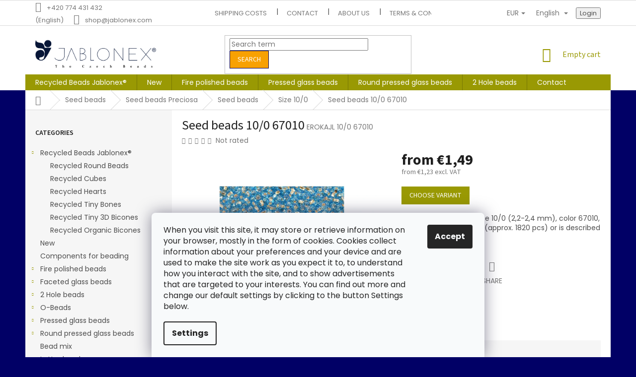

--- FILE ---
content_type: text/html; charset=utf-8
request_url: https://shop.jablonex.com/seed-beads-10-0-67010/
body_size: 22115
content:
<!doctype html><html lang="en" dir="ltr" class="header-background-light external-fonts-loaded"><head><meta charset="utf-8" /><meta name="viewport" content="width=device-width,initial-scale=1" /><title>Seed beads 10/0 67010</title><link rel="preconnect" href="https://cdn.myshoptet.com" /><link rel="dns-prefetch" href="https://cdn.myshoptet.com" /><link rel="preload" href="https://cdn.myshoptet.com/prj/dist/master/cms/libs/jquery/jquery-1.11.3.min.js" as="script" /><link href="https://cdn.myshoptet.com/prj/dist/master/cms/templates/frontend_templates/shared/css/font-face/poppins.css" rel="stylesheet"><link href="https://cdn.myshoptet.com/prj/dist/master/cms/templates/frontend_templates/shared/css/font-face/source-sans-3.css" rel="stylesheet"><link href="https://cdn.myshoptet.com/prj/dist/master/shop/dist/font-shoptet-11.css.62c94c7785ff2cea73b2.css" rel="stylesheet"><script>
dataLayer = [];
dataLayer.push({'shoptet' : {
    "pageId": 2262,
    "pageType": "productDetail",
    "currency": "EUR",
    "currencyInfo": {
        "decimalSeparator": ",",
        "exchangeRate": 1,
        "priceDecimalPlaces": 2,
        "symbol": "\u20ac",
        "symbolLeft": 1,
        "thousandSeparator": " "
    },
    "language": "en",
    "projectId": 518434,
    "product": {
        "id": 64830,
        "guid": "267b152a-1dd3-11eb-9fdb-0cc47a6c9c84",
        "hasVariants": true,
        "codes": [
            {
                "code": "EROKAJL 10\/0 67010",
                "quantity": "13",
                "stocks": [
                    {
                        "id": "ext",
                        "quantity": "13"
                    }
                ]
            },
            {
                "code": "VOROKAJL 10\/0 67010",
                "quantity": "4",
                "stocks": [
                    {
                        "id": "ext",
                        "quantity": "4"
                    }
                ]
            }
        ],
        "name": "Seed beads 10\/0 67010",
        "appendix": "",
        "weight": 0.02,
        "manufacturerGuid": "1EF53349AE166C94BE0ADA0BA3DED3EE",
        "currentCategory": "Seed beads | Seed beads Preciosa | Seed beads | Size 10\/0",
        "currentCategoryGuid": "0f84fc38-1dc3-11eb-90ab-b8ca3a6a5ac4",
        "defaultCategory": "Seed beads | Seed beads Preciosa | Seed beads | Size 10\/0",
        "defaultCategoryGuid": "0f84fc38-1dc3-11eb-90ab-b8ca3a6a5ac4",
        "currency": "EUR",
        "priceWithVatMin": 1.49,
        "priceWithVatMax": 13.09
    },
    "stocks": [
        {
            "id": "ext",
            "title": "Stock",
            "isDeliveryPoint": 0,
            "visibleOnEshop": 1
        }
    ],
    "cartInfo": {
        "id": null,
        "freeShipping": false,
        "freeShippingFrom": null,
        "leftToFreeGift": {
            "formattedPrice": "\u20ac0",
            "priceLeft": 0
        },
        "freeGift": false,
        "leftToFreeShipping": {
            "priceLeft": null,
            "dependOnRegion": null,
            "formattedPrice": null
        },
        "discountCoupon": [],
        "getNoBillingShippingPrice": {
            "withoutVat": 0,
            "vat": 0,
            "withVat": 0
        },
        "cartItems": [],
        "taxMode": "OSS"
    },
    "cart": [],
    "customer": {
        "priceRatio": 1,
        "priceListId": 1,
        "groupId": null,
        "registered": false,
        "mainAccount": false
    }
}});
dataLayer.push({'cookie_consent' : {
    "marketing": "denied",
    "analytics": "denied"
}});
document.addEventListener('DOMContentLoaded', function() {
    shoptet.consent.onAccept(function(agreements) {
        if (agreements.length == 0) {
            return;
        }
        dataLayer.push({
            'cookie_consent' : {
                'marketing' : (agreements.includes(shoptet.config.cookiesConsentOptPersonalisation)
                    ? 'granted' : 'denied'),
                'analytics': (agreements.includes(shoptet.config.cookiesConsentOptAnalytics)
                    ? 'granted' : 'denied')
            },
            'event': 'cookie_consent'
        });
    });
});
</script>

<!-- Google Tag Manager -->
<script>(function(w,d,s,l,i){w[l]=w[l]||[];w[l].push({'gtm.start':
new Date().getTime(),event:'gtm.js'});var f=d.getElementsByTagName(s)[0],
j=d.createElement(s),dl=l!='dataLayer'?'&l='+l:'';j.async=true;j.src=
'https://www.googletagmanager.com/gtm.js?id='+i+dl;f.parentNode.insertBefore(j,f);
})(window,document,'script','dataLayer','GTM-5VQHL7B');</script>
<!-- End Google Tag Manager -->

<meta property="og:type" content="website"><meta property="og:site_name" content="shop.jablonex.com"><meta property="og:url" content="https://shop.jablonex.com/seed-beads-10-0-67010/"><meta property="og:title" content="Seed beads 10/0 67010"><meta name="author" content="Shop JABLONEX"><meta name="web_author" content="Shoptet.cz"><meta name="dcterms.rightsHolder" content="shop.jablonex.com"><meta name="robots" content="index,follow"><meta property="og:image" content="https://cdn.myshoptet.com/usr/shop.jablonex.com/user/shop/big/64830_seed-beads-10-0-67010.jpg?5fa3ee39"><meta property="og:description" content="Preciosa seed beads “rocailles”, size 10/0 (2,2-2,4mm), color 67010, 20g in package"><meta name="description" content="Preciosa seed beads “rocailles”, size 10/0 (2,2-2,4mm), color 67010, 20g in package"><meta name="google-site-verification" content="OjNJ1R8FQcsec4o4Kgw9_HZrCCBFjwihJN27pYuyTCU"><meta property="product:price:amount" content="1.49"><meta property="product:price:currency" content="EUR"><style>:root {--color-primary: #999903;--color-primary-h: 60;--color-primary-s: 96%;--color-primary-l: 31%;--color-primary-hover: #010066;--color-primary-hover-h: 241;--color-primary-hover-s: 100%;--color-primary-hover-l: 20%;--color-secondary: #999903;--color-secondary-h: 60;--color-secondary-s: 96%;--color-secondary-l: 31%;--color-secondary-hover: #010066;--color-secondary-hover-h: 241;--color-secondary-hover-s: 100%;--color-secondary-hover-l: 20%;--color-tertiary: #f8a102;--color-tertiary-h: 39;--color-tertiary-s: 98%;--color-tertiary-l: 49%;--color-tertiary-hover: #010066;--color-tertiary-hover-h: 241;--color-tertiary-hover-s: 100%;--color-tertiary-hover-l: 20%;--color-header-background: #ffffff;--template-font: "Poppins";--template-headings-font: "Source Sans 3";--header-background-url: none;--cookies-notice-background: #F8FAFB;--cookies-notice-color: #252525;--cookies-notice-button-hover: #27263f;--cookies-notice-link-hover: #3b3a5f;--templates-update-management-preview-mode-content: "Template update preview is active for your browser."}</style>
    
    <link href="https://cdn.myshoptet.com/prj/dist/master/shop/dist/main-11.less.5a24dcbbdabfd189c152.css" rel="stylesheet" />
        
    <script>var shoptet = shoptet || {};</script>
    <script src="https://cdn.myshoptet.com/prj/dist/master/shop/dist/main-3g-header.js.05f199e7fd2450312de2.js"></script>
<!-- User include --><!-- project html code header -->
<style>
.msc-delivery-country{
      font-size: 14px;
      text-align: left;
      padding-top: 10px;
      display: block;
      width: 100%;
      color: red;
}
</style>
<!-- /User include --><link rel="shortcut icon" href="/favicon.ico" type="image/x-icon" /><link rel="canonical" href="https://shop.jablonex.com/seed-beads-10-0-67010/" /><link rel="alternate" hreflang="en" href="https://shop.jablonex.com/seed-beads-10-0-67010/" /><link rel="alternate" hreflang="cs" href="https://shop.jablonex.com/cs/seed-beads-10-0-67010/" /><link rel="alternate" hreflang="x-default" href="https://shop.jablonex.com/seed-beads-10-0-67010/" /><style>/* custom background */@media (min-width: 992px) {body {background-color: #010066 ;background-position: top center;background-repeat: no-repeat;background-attachment: scroll;}}</style>    <!-- Global site tag (gtag.js) - Google Analytics -->
    <script async src="https://www.googletagmanager.com/gtag/js?id=G-YSEGJKY4W4"></script>
    <script>
        
        window.dataLayer = window.dataLayer || [];
        function gtag(){dataLayer.push(arguments);}
        

                    console.debug('default consent data');

            gtag('consent', 'default', {"ad_storage":"denied","analytics_storage":"denied","ad_user_data":"denied","ad_personalization":"denied","wait_for_update":500});
            dataLayer.push({
                'event': 'default_consent'
            });
        
        gtag('js', new Date());

                gtag('config', 'UA-249700915-1', { 'groups': "UA" });
        
                gtag('config', 'G-YSEGJKY4W4', {"groups":"GA4","send_page_view":false,"content_group":"productDetail","currency":"EUR","page_language":"en"});
        
        
        
        
        
        
                    gtag('event', 'page_view', {"send_to":"GA4","page_language":"en","content_group":"productDetail","currency":"EUR"});
        
                gtag('set', 'currency', 'EUR');

        gtag('event', 'view_item', {
            "send_to": "UA",
            "items": [
                {
                    "id": "EROKAJL 10\/0 67010",
                    "name": "Seed beads 10\/0 67010",
                    "category": "Seed beads \/ Seed beads Preciosa \/ Seed beads \/ Size 10\/0",
                                        "brand": "Preciosa Ornela a. s.",
                                                            "variant": "Package(s): 20g",
                                        "price": 1.23
                }
            ]
        });
        
        
        
        
        
                    gtag('event', 'view_item', {"send_to":"GA4","page_language":"en","content_group":"productDetail","value":1.23,"currency":"EUR","items":[{"item_id":"EROKAJL 10\/0 67010","item_name":"Seed beads 10\/0 67010","item_brand":"Preciosa Ornela a. s.","item_category":"Seed beads","item_category2":"Seed beads Preciosa","item_category3":"Seed beads","item_category4":"Size 10\/0","item_variant":"EROKAJL 10\/0 67010~Package(s): 20g","price":1.23,"quantity":1,"index":0}]});
        
        
        
        
        
        
        
        document.addEventListener('DOMContentLoaded', function() {
            if (typeof shoptet.tracking !== 'undefined') {
                for (var id in shoptet.tracking.bannersList) {
                    gtag('event', 'view_promotion', {
                        "send_to": "UA",
                        "promotions": [
                            {
                                "id": shoptet.tracking.bannersList[id].id,
                                "name": shoptet.tracking.bannersList[id].name,
                                "position": shoptet.tracking.bannersList[id].position
                            }
                        ]
                    });
                }
            }

            shoptet.consent.onAccept(function(agreements) {
                if (agreements.length !== 0) {
                    console.debug('gtag consent accept');
                    var gtagConsentPayload =  {
                        'ad_storage': agreements.includes(shoptet.config.cookiesConsentOptPersonalisation)
                            ? 'granted' : 'denied',
                        'analytics_storage': agreements.includes(shoptet.config.cookiesConsentOptAnalytics)
                            ? 'granted' : 'denied',
                                                                                                'ad_user_data': agreements.includes(shoptet.config.cookiesConsentOptPersonalisation)
                            ? 'granted' : 'denied',
                        'ad_personalization': agreements.includes(shoptet.config.cookiesConsentOptPersonalisation)
                            ? 'granted' : 'denied',
                        };
                    console.debug('update consent data', gtagConsentPayload);
                    gtag('consent', 'update', gtagConsentPayload);
                    dataLayer.push(
                        { 'event': 'update_consent' }
                    );
                }
            });
        });
    </script>
</head><body class="desktop id-2262 in-size-10-0 template-11 type-product type-detail multiple-columns-body columns-mobile-2 columns-3 ums_forms_redesign--off ums_a11y_category_page--on ums_discussion_rating_forms--off ums_flags_display_unification--on ums_a11y_login--on mobile-header-version-0"><noscript>
    <style>
        #header {
            padding-top: 0;
            position: relative !important;
            top: 0;
        }
        .header-navigation {
            position: relative !important;
        }
        .overall-wrapper {
            margin: 0 !important;
        }
        body:not(.ready) {
            visibility: visible !important;
        }
    </style>
    <div class="no-javascript">
        <div class="no-javascript__title">You need to change a setting in your web browser</div>
        <div class="no-javascript__text">Please see: <a href="https://www.google.com/support/bin/answer.py?answer=23852">How to enable JavaScript in your browser</a>.</div>
        <div class="no-javascript__text">If you use ad-blocking software, it may require you to allow JavaScript from this page.</div>
        <div class="no-javascript__text">Thank you.</div>
    </div>
</noscript>

        <div id="fb-root"></div>
        <script>
            window.fbAsyncInit = function() {
                FB.init({
                    autoLogAppEvents : true,
                    xfbml            : true,
                    version          : 'v24.0'
                });
            };
        </script>
        <script async defer crossorigin="anonymous" src="https://connect.facebook.net/en_US/sdk.js#xfbml=1&version=v24.0"></script>
<!-- Google Tag Manager (noscript) -->
<noscript><iframe src="https://www.googletagmanager.com/ns.html?id=GTM-5VQHL7B"
height="0" width="0" style="display:none;visibility:hidden"></iframe></noscript>
<!-- End Google Tag Manager (noscript) -->

    <div class="siteCookies siteCookies--bottom siteCookies--light js-siteCookies" role="dialog" data-testid="cookiesPopup" data-nosnippet>
        <div class="siteCookies__form">
            <div class="siteCookies__content">
                <div class="siteCookies__text">
                    <div id="onetrust-policy">
<p id="onetrust-policy-text">When you visit this site, it may store or retrieve information on your browser, mostly in the form of cookies. Cookies collect information about your preferences and your device and are used to make the site work as you expect it to, to understand how you interact with the site, and to show advertisements that are targeted to your interests. You can find out more and change our default settings by clicking to the button Settings below.<a class="ot-sdk-show-settings"><br /></a></p>
</div>
                </div>
                <p class="siteCookies__links">
                    <button class="siteCookies__link js-cookies-settings" aria-label="Cookies settings" data-testid="cookiesSettings">Settings</button>
                </p>
            </div>
            <div class="siteCookies__buttonWrap">
                                <button class="siteCookies__button js-cookiesConsentSubmit" value="all" aria-label="Accept cookies" data-testid="buttonCookiesAccept">Accept</button>
            </div>
        </div>
        <script>
            document.addEventListener("DOMContentLoaded", () => {
                const siteCookies = document.querySelector('.js-siteCookies');
                document.addEventListener("scroll", shoptet.common.throttle(() => {
                    const st = document.documentElement.scrollTop;
                    if (st > 1) {
                        siteCookies.classList.add('siteCookies--scrolled');
                    } else {
                        siteCookies.classList.remove('siteCookies--scrolled');
                    }
                }, 100));
            });
        </script>
    </div>
<a href="#content" class="skip-link sr-only">Skip to content</a><div class="overall-wrapper"><div class="user-action"><div class="container">
    <div class="user-action-in">
                    <div id="login" class="user-action-login popup-widget login-widget" role="dialog" aria-labelledby="loginHeading">
        <div class="popup-widget-inner">
                            <h2 id="loginHeading">Login to your account</h2><div id="customerLogin"><form action="/action/Customer/Login/" method="post" id="formLoginIncluded" class="csrf-enabled formLogin" data-testid="formLogin"><input type="hidden" name="referer" value="" /><div class="form-group"><div class="input-wrapper email js-validated-element-wrapper no-label"><input type="email" name="email" class="form-control" autofocus placeholder="E-mail Address (eg. John@myemail.com)" data-testid="inputEmail" autocomplete="email" required /></div></div><div class="form-group"><div class="input-wrapper password js-validated-element-wrapper no-label"><input type="password" name="password" class="form-control" placeholder="Password" data-testid="inputPassword" autocomplete="current-password" required /><span class="no-display">You cannot fill out this field</span><input type="text" name="surname" value="" class="no-display" /></div></div><div class="form-group"><div class="login-wrapper"><button type="submit" class="btn btn-secondary btn-text btn-login" data-testid="buttonSubmit">Login</button><div class="password-helper"><a href="/registration/" data-testid="signup" rel="nofollow">New registration</a><a href="/client-center/forgotten-password/" rel="nofollow">Forgotten password</a></div></div></div></form>
</div>                    </div>
    </div>

                            <div id="cart-widget" class="user-action-cart popup-widget cart-widget loader-wrapper" data-testid="popupCartWidget" role="dialog" aria-hidden="true">
    <div class="popup-widget-inner cart-widget-inner place-cart-here">
        <div class="loader-overlay">
            <div class="loader"></div>
        </div>
    </div>

    <div class="cart-widget-button">
        <a href="/cart/" class="btn btn-conversion" id="continue-order-button" rel="nofollow" data-testid="buttonNextStep">Proceed to cart</a>
    </div>
</div>
            </div>
</div>
</div><div class="top-navigation-bar" data-testid="topNavigationBar">

    <div class="container">

        <div class="top-navigation-contacts">
            <strong>Customer support:</strong><a class="project-phone project-phone-info" role="text" aria-label="Phone: +420 774 431 432 (English)"><span aria-hidden="true">+420 774 431 432 (English)</span></a><a href="mailto:shop@jablonex.com" class="project-email" data-testid="contactboxEmail"><span>shop@jablonex.com</span></a>        </div>

                            <div class="top-navigation-menu">
                <div class="top-navigation-menu-trigger"></div>
                <ul class="top-navigation-bar-menu">
                                            <li class="top-navigation-menu-item-3031">
                            <a href="/shipping-costs/">Shipping costs</a>
                        </li>
                                            <li class="top-navigation-menu-item-29">
                            <a href="/contact/">Contact</a>
                        </li>
                                            <li class="top-navigation-menu-item-3028">
                            <a href="/about-us/">About us</a>
                        </li>
                                            <li class="top-navigation-menu-item-39">
                            <a href="/terms-conditions/">Terms &amp; Conditions</a>
                        </li>
                                            <li class="top-navigation-menu-item-691">
                            <a href="/personal_information_protection/">Personal information protection</a>
                        </li>
                                    </ul>
                <ul class="top-navigation-bar-menu-helper"></ul>
            </div>
        
        <div class="top-navigation-tools top-navigation-tools--language">
            <div class="responsive-tools">
                <a href="#" class="toggle-window" data-target="search" aria-label="Search" data-testid="linkSearchIcon"></a>
                                                            <a href="#" class="toggle-window" data-target="login"></a>
                                                    <a href="#" class="toggle-window" data-target="navigation" aria-label="Menu" data-testid="hamburgerMenu"></a>
            </div>
                <div class="languagesMenu">
        <button id="topNavigationDropdown" class="languagesMenu__flags" type="button" data-toggle="dropdown" aria-haspopup="true" aria-expanded="false">
            <svg aria-hidden="true" style="position: absolute; width: 0; height: 0; overflow: hidden;" version="1.1" xmlns="http://www.w3.org/2000/svg" xmlns:xlink="http://www.w3.org/1999/xlink"><defs><symbol id="shp-flag-GB" viewBox="0 0 32 32"><title>GB</title><path fill="#f0f0f0" style="fill: var(--color21, #f0f0f0)" d="M0 5.333h32v21.334h-32v-21.334z"></path><path fill="#d80027" style="fill: var(--color19, #d80027)" d="M18 5.333h-4v8.667h-14v4h14v8.667h4v-8.667h14v-4h-14z"></path><path fill="#0052b4" style="fill: var(--color20, #0052b4)" d="M24.612 19.71l7.388 4.105v-4.105z"></path><path fill="#0052b4" style="fill: var(--color20, #0052b4)" d="M19.478 19.71l12.522 6.957v-1.967l-8.981-4.989z"></path><path fill="#0052b4" style="fill: var(--color20, #0052b4)" d="M28.665 26.666l-9.186-5.104v5.104z"></path><path fill="#f0f0f0" style="fill: var(--color21, #f0f0f0)" d="M19.478 19.71l12.522 6.957v-1.967l-8.981-4.989z"></path><path fill="#d80027" style="fill: var(--color19, #d80027)" d="M19.478 19.71l12.522 6.957v-1.967l-8.981-4.989z"></path><path fill="#0052b4" style="fill: var(--color20, #0052b4)" d="M5.646 19.71l-5.646 3.137v-3.137z"></path><path fill="#0052b4" style="fill: var(--color20, #0052b4)" d="M12.522 20.594v6.072h-10.929z"></path><path fill="#d80027" style="fill: var(--color19, #d80027)" d="M8.981 19.71l-8.981 4.989v1.967l12.522-6.957z"></path><path fill="#0052b4" style="fill: var(--color20, #0052b4)" d="M7.388 12.29l-7.388-4.105v4.105z"></path><path fill="#0052b4" style="fill: var(--color20, #0052b4)" d="M12.522 12.29l-12.522-6.957v1.967l8.981 4.989z"></path><path fill="#0052b4" style="fill: var(--color20, #0052b4)" d="M3.335 5.333l9.186 5.104v-5.104z"></path><path fill="#f0f0f0" style="fill: var(--color21, #f0f0f0)" d="M12.522 12.29l-12.522-6.957v1.967l8.981 4.989z"></path><path fill="#d80027" style="fill: var(--color19, #d80027)" d="M12.522 12.29l-12.522-6.957v1.967l8.981 4.989z"></path><path fill="#0052b4" style="fill: var(--color20, #0052b4)" d="M26.354 12.29l5.646-3.137v3.137z"></path><path fill="#0052b4" style="fill: var(--color20, #0052b4)" d="M19.478 11.405v-6.072h10.929z"></path><path fill="#d80027" style="fill: var(--color19, #d80027)" d="M23.019 12.29l8.981-4.989v-1.967l-12.522 6.957z"></path></symbol><symbol id="shp-flag-CZ" viewBox="0 0 32 32"><title>CZ</title><path fill="#0052b4" style="fill: var(--color20, #0052b4)" d="M0 5.334h32v21.333h-32v-21.333z"></path><path fill="#d80027" style="fill: var(--color19, #d80027)" d="M32 16v10.666h-32l13.449-10.666z"></path><path fill="#f0f0f0" style="fill: var(--color21, #f0f0f0)" d="M32 5.334v10.666h-18.551l-13.449-10.666z"></path></symbol></defs></svg>
            <svg class="shp-flag shp-flag-GB">
                <use xlink:href="#shp-flag-GB"></use>
            </svg>
            <span class="caret"></span>
        </button>
        <div class="languagesMenu__content" aria-labelledby="topNavigationDropdown">
                            <div class="languagesMenu__box toggle-window js-languagesMenu__box" data-hover="true" data-target="currency">
                    <div class="languagesMenu__header languagesMenu__header--name">Currency</div>
                    <div class="languagesMenu__header languagesMenu__header--actual" data-toggle="dropdown">EUR<span class="caret"></span></div>
                    <ul class="languagesMenu__list languagesMenu__list--currency">
                                                    <li class="languagesMenu__list__item">
                                <a href="/action/Currency/changeCurrency/?currencyCode=CZK" rel="nofollow" class="languagesMenu__list__link languagesMenu__list__link--currency">CZK</a>
                            </li>
                                                    <li class="languagesMenu__list__item">
                                <a href="/action/Currency/changeCurrency/?currencyCode=EUR" rel="nofollow" class="languagesMenu__list__link languagesMenu__list__link--currency">EUR</a>
                            </li>
                                            </ul>
                </div>
                                        <div class="languagesMenu__box toggle-window js-languagesMenu__box" data-hover="true" data-target="language">
                    <div class="languagesMenu__header languagesMenu__header--name">Language</div>
                    <div class="languagesMenu__header languagesMenu__header--actual" data-toggle="dropdown">
                                                                                    
                                    English
                                
                                                                                                                                <span class="caret"></span>
                    </div>
                    <ul class="languagesMenu__list languagesMenu__list--language">
                                                    <li>
                                <a href="/action/Language/changeLanguage/?language=en" rel="nofollow" class="languagesMenu__list__link">
                                    <svg class="shp-flag shp-flag-GB">
                                        <use xlink:href="#shp-flag-GB"></use>
                                    </svg>
                                    <span class="languagesMenu__list__name languagesMenu__list__name--actual">English</span>
                                </a>
                            </li>
                                                    <li>
                                <a href="/action/Language/changeLanguage/?language=cs" rel="nofollow" class="languagesMenu__list__link">
                                    <svg class="shp-flag shp-flag-CZ">
                                        <use xlink:href="#shp-flag-CZ"></use>
                                    </svg>
                                    <span class="languagesMenu__list__name">Čeština</span>
                                </a>
                            </li>
                                            </ul>
                </div>
                    </div>
    </div>
            <button class="top-nav-button top-nav-button-login toggle-window" type="button" data-target="login" aria-haspopup="dialog" aria-controls="login" aria-expanded="false" data-testid="signin"><span>Login</span></button>        </div>

    </div>

</div>
<header id="header"><div class="container navigation-wrapper">
    <div class="header-top">
        <div class="site-name-wrapper">
            <div class="site-name"><a href="/" data-testid="linkWebsiteLogo"><img src="https://cdn.myshoptet.com/usr/shop.jablonex.com/user/logos/logojbx___eshop-01-1.png" alt="Shop JABLONEX" fetchpriority="low" /></a></div>        </div>
        <div class="search" itemscope itemtype="https://schema.org/WebSite">
            <meta itemprop="headline" content="Size 10/0"/><meta itemprop="url" content="https://shop.jablonex.com"/><meta itemprop="text" content="Preciosa seed beads “rocailles”, size 10/0 (2,2-2,4mm), color 67010, 20g in package"/>            <form action="/action/ProductSearch/prepareString/" method="post"
    id="formSearchForm" class="search-form compact-form js-search-main"
    itemprop="potentialAction" itemscope itemtype="https://schema.org/SearchAction" data-testid="searchForm">
    <fieldset>
        <meta itemprop="target"
            content="https://shop.jablonex.com/search/?string={string}"/>
        <input type="hidden" name="language" value="en"/>
        
            
<input
    type="search"
    name="string"
        class="query-input form-control search-input js-search-input"
    placeholder="Search term"
    autocomplete="off"
    required
    itemprop="query-input"
    aria-label="Search"
    data-testid="searchInput"
>
            <button type="submit" class="btn btn-default" data-testid="searchBtn">Search</button>
        
    </fieldset>
</form>
        </div>
        <div class="navigation-buttons">
                
    <a href="/cart/" class="btn btn-icon toggle-window cart-count" data-target="cart" data-hover="true" data-redirect="true" data-testid="headerCart" rel="nofollow" aria-haspopup="dialog" aria-expanded="false" aria-controls="cart-widget">
        
                <span class="sr-only">Shopping cart</span>
        
            <span class="cart-price visible-lg-inline-block" data-testid="headerCartPrice">
                                    Empty cart                            </span>
        
    
            </a>
        </div>
    </div>
    <nav id="navigation" aria-label="Main menu" data-collapsible="true"><div class="navigation-in menu"><ul class="menu-level-1" role="menubar" data-testid="headerMenuItems"><li class="menu-item-2998 ext" role="none"><a href="/recycled-beads-jablonex/" data-testid="headerMenuItem" role="menuitem" aria-haspopup="true" aria-expanded="false"><b>Recycled Beads Jablonex®</b><span class="submenu-arrow"></span></a><ul class="menu-level-2" aria-label="Recycled Beads Jablonex®" tabindex="-1" role="menu"><li class="menu-item-3004" role="none"><a href="/recycled-round-beads/" class="menu-image" data-testid="headerMenuItem" tabindex="-1" aria-hidden="true"><img src="data:image/svg+xml,%3Csvg%20width%3D%22140%22%20height%3D%22100%22%20xmlns%3D%22http%3A%2F%2Fwww.w3.org%2F2000%2Fsvg%22%3E%3C%2Fsvg%3E" alt="" aria-hidden="true" width="140" height="100"  data-src="https://cdn.myshoptet.com/usr/shop.jablonex.com/user/categories/thumb/round_beads-01.jpg" fetchpriority="low" /></a><div><a href="/recycled-round-beads/" data-testid="headerMenuItem" role="menuitem"><span>Recycled Round Beads</span></a>
                        </div></li><li class="menu-item-3007" role="none"><a href="/recycled-cubes/" class="menu-image" data-testid="headerMenuItem" tabindex="-1" aria-hidden="true"><img src="data:image/svg+xml,%3Csvg%20width%3D%22140%22%20height%3D%22100%22%20xmlns%3D%22http%3A%2F%2Fwww.w3.org%2F2000%2Fsvg%22%3E%3C%2Fsvg%3E" alt="" aria-hidden="true" width="140" height="100"  data-src="https://cdn.myshoptet.com/usr/shop.jablonex.com/user/categories/thumb/cubes-01.jpg" fetchpriority="low" /></a><div><a href="/recycled-cubes/" data-testid="headerMenuItem" role="menuitem"><span>Recycled Cubes</span></a>
                        </div></li><li class="menu-item-3010" role="none"><a href="/recycled-hearts/" class="menu-image" data-testid="headerMenuItem" tabindex="-1" aria-hidden="true"><img src="data:image/svg+xml,%3Csvg%20width%3D%22140%22%20height%3D%22100%22%20xmlns%3D%22http%3A%2F%2Fwww.w3.org%2F2000%2Fsvg%22%3E%3C%2Fsvg%3E" alt="" aria-hidden="true" width="140" height="100"  data-src="https://cdn.myshoptet.com/usr/shop.jablonex.com/user/categories/thumb/hearts-01.jpg" fetchpriority="low" /></a><div><a href="/recycled-hearts/" data-testid="headerMenuItem" role="menuitem"><span>Recycled Hearts</span></a>
                        </div></li><li class="menu-item-3013" role="none"><a href="/recycled-tiny-bones/" class="menu-image" data-testid="headerMenuItem" tabindex="-1" aria-hidden="true"><img src="data:image/svg+xml,%3Csvg%20width%3D%22140%22%20height%3D%22100%22%20xmlns%3D%22http%3A%2F%2Fwww.w3.org%2F2000%2Fsvg%22%3E%3C%2Fsvg%3E" alt="" aria-hidden="true" width="140" height="100"  data-src="https://cdn.myshoptet.com/usr/shop.jablonex.com/user/categories/thumb/tiny_bones-01.jpg" fetchpriority="low" /></a><div><a href="/recycled-tiny-bones/" data-testid="headerMenuItem" role="menuitem"><span>Recycled Tiny Bones</span></a>
                        </div></li><li class="menu-item-3016" role="none"><a href="/recycled-tiny-3d-bicones/" class="menu-image" data-testid="headerMenuItem" tabindex="-1" aria-hidden="true"><img src="data:image/svg+xml,%3Csvg%20width%3D%22140%22%20height%3D%22100%22%20xmlns%3D%22http%3A%2F%2Fwww.w3.org%2F2000%2Fsvg%22%3E%3C%2Fsvg%3E" alt="" aria-hidden="true" width="140" height="100"  data-src="https://cdn.myshoptet.com/usr/shop.jablonex.com/user/categories/thumb/tiny_bicones-01.jpg" fetchpriority="low" /></a><div><a href="/recycled-tiny-3d-bicones/" data-testid="headerMenuItem" role="menuitem"><span>Recycled Tiny 3D Bicones</span></a>
                        </div></li><li class="menu-item-3019" role="none"><a href="/recycled-organic-bicones/" class="menu-image" data-testid="headerMenuItem" tabindex="-1" aria-hidden="true"><img src="data:image/svg+xml,%3Csvg%20width%3D%22140%22%20height%3D%22100%22%20xmlns%3D%22http%3A%2F%2Fwww.w3.org%2F2000%2Fsvg%22%3E%3C%2Fsvg%3E" alt="" aria-hidden="true" width="140" height="100"  data-src="https://cdn.myshoptet.com/usr/shop.jablonex.com/user/categories/thumb/organic_bicones-01.jpg" fetchpriority="low" /></a><div><a href="/recycled-organic-bicones/" data-testid="headerMenuItem" role="menuitem"><span>Recycled Organic Bicones</span></a>
                        </div></li></ul></li>
<li class="menu-item-2310" role="none"><a href="/new/" data-testid="headerMenuItem" role="menuitem" aria-expanded="false"><b>New</b></a></li>
<li class="menu-item-2598 ext" role="none"><a href="/fire-polished-beads/" data-testid="headerMenuItem" role="menuitem" aria-haspopup="true" aria-expanded="false"><b>Fire polished beads</b><span class="submenu-arrow"></span></a><ul class="menu-level-2" aria-label="Fire polished beads" tabindex="-1" role="menu"><li class="menu-item-2628" role="none"><a href="/fire-polished-beads-2-mm/" class="menu-image" data-testid="headerMenuItem" tabindex="-1" aria-hidden="true"><img src="data:image/svg+xml,%3Csvg%20width%3D%22140%22%20height%3D%22100%22%20xmlns%3D%22http%3A%2F%2Fwww.w3.org%2F2000%2Fsvg%22%3E%3C%2Fsvg%3E" alt="" aria-hidden="true" width="140" height="100"  data-src="https://cdn.myshoptet.com/usr/shop.jablonex.com/user/categories/thumb/15119001_2_mm_00030-28137.jpg" fetchpriority="low" /></a><div><a href="/fire-polished-beads-2-mm/" data-testid="headerMenuItem" role="menuitem"><span>Fire polished beads 2 mm</span></a>
                        </div></li><li class="menu-item-2631" role="none"><a href="/fire-polished-beads-2-5-mm/" class="menu-image" data-testid="headerMenuItem" tabindex="-1" aria-hidden="true"><img src="data:image/svg+xml,%3Csvg%20width%3D%22140%22%20height%3D%22100%22%20xmlns%3D%22http%3A%2F%2Fwww.w3.org%2F2000%2Fsvg%22%3E%3C%2Fsvg%3E" alt="" aria-hidden="true" width="140" height="100"  data-src="https://cdn.myshoptet.com/usr/shop.jablonex.com/user/categories/thumb/15119001_2_5_mm_23980-21415.jpg" fetchpriority="low" /></a><div><a href="/fire-polished-beads-2-5-mm/" data-testid="headerMenuItem" role="menuitem"><span>Fire polished beads 2,5 mm</span></a>
                        </div></li><li class="menu-item-2637" role="none"><a href="/fire-polished-beads-3-mm/" class="menu-image" data-testid="headerMenuItem" tabindex="-1" aria-hidden="true"><img src="data:image/svg+xml,%3Csvg%20width%3D%22140%22%20height%3D%22100%22%20xmlns%3D%22http%3A%2F%2Fwww.w3.org%2F2000%2Fsvg%22%3E%3C%2Fsvg%3E" alt="" aria-hidden="true" width="140" height="100"  data-src="https://cdn.myshoptet.com/usr/shop.jablonex.com/user/categories/thumb/15119001_3_mm_23980-21415.jpg" fetchpriority="low" /></a><div><a href="/fire-polished-beads-3-mm/" data-testid="headerMenuItem" role="menuitem"><span>Fire polished beads 3 mm</span></a>
                        </div></li><li class="menu-item-2640" role="none"><a href="/fire-polished-beads-4-mm/" class="menu-image" data-testid="headerMenuItem" tabindex="-1" aria-hidden="true"><img src="data:image/svg+xml,%3Csvg%20width%3D%22140%22%20height%3D%22100%22%20xmlns%3D%22http%3A%2F%2Fwww.w3.org%2F2000%2Fsvg%22%3E%3C%2Fsvg%3E" alt="" aria-hidden="true" width="140" height="100"  data-src="https://cdn.myshoptet.com/usr/shop.jablonex.com/user/categories/thumb/15119001_4_mm_23980-90215.jpg" fetchpriority="low" /></a><div><a href="/fire-polished-beads-4-mm/" data-testid="headerMenuItem" role="menuitem"><span>Fire polished beads 4 mm</span></a>
                        </div></li><li class="menu-item-2643" role="none"><a href="/fire-polished-beads-5-mm/" class="menu-image" data-testid="headerMenuItem" tabindex="-1" aria-hidden="true"><img src="data:image/svg+xml,%3Csvg%20width%3D%22140%22%20height%3D%22100%22%20xmlns%3D%22http%3A%2F%2Fwww.w3.org%2F2000%2Fsvg%22%3E%3C%2Fsvg%3E" alt="" aria-hidden="true" width="140" height="100"  data-src="https://cdn.myshoptet.com/usr/shop.jablonex.com/user/categories/thumb/15119001_5_mm_23980-28701.jpg" fetchpriority="low" /></a><div><a href="/fire-polished-beads-5-mm/" data-testid="headerMenuItem" role="menuitem"><span>Fire polished beads 5 mm</span></a>
                        </div></li><li class="menu-item-2646" role="none"><a href="/fire-polished-beads-6-mm/" class="menu-image" data-testid="headerMenuItem" tabindex="-1" aria-hidden="true"><img src="data:image/svg+xml,%3Csvg%20width%3D%22140%22%20height%3D%22100%22%20xmlns%3D%22http%3A%2F%2Fwww.w3.org%2F2000%2Fsvg%22%3E%3C%2Fsvg%3E" alt="" aria-hidden="true" width="140" height="100"  data-src="https://cdn.myshoptet.com/usr/shop.jablonex.com/user/categories/thumb/15119001_6_mm_60080-28701.jpg" fetchpriority="low" /></a><div><a href="/fire-polished-beads-6-mm/" data-testid="headerMenuItem" role="menuitem"><span>Fire polished beads 6 mm</span></a>
                        </div></li><li class="menu-item-2652" role="none"><a href="/fire-polished-beads-7-mm/" class="menu-image" data-testid="headerMenuItem" tabindex="-1" aria-hidden="true"><img src="data:image/svg+xml,%3Csvg%20width%3D%22140%22%20height%3D%22100%22%20xmlns%3D%22http%3A%2F%2Fwww.w3.org%2F2000%2Fsvg%22%3E%3C%2Fsvg%3E" alt="" aria-hidden="true" width="140" height="100"  data-src="https://cdn.myshoptet.com/usr/shop.jablonex.com/user/categories/thumb/15119001_7_mm_23980-14400.jpg" fetchpriority="low" /></a><div><a href="/fire-polished-beads-7-mm/" data-testid="headerMenuItem" role="menuitem"><span>Fire polished beads 7 mm</span></a>
                        </div></li><li class="menu-item-2658" role="none"><a href="/fire-polished-beads-8-mm/" class="menu-image" data-testid="headerMenuItem" tabindex="-1" aria-hidden="true"><img src="data:image/svg+xml,%3Csvg%20width%3D%22140%22%20height%3D%22100%22%20xmlns%3D%22http%3A%2F%2Fwww.w3.org%2F2000%2Fsvg%22%3E%3C%2Fsvg%3E" alt="" aria-hidden="true" width="140" height="100"  data-src="https://cdn.myshoptet.com/usr/shop.jablonex.com/user/categories/thumb/15119001_8_mm_23980-14415_1.jpg" fetchpriority="low" /></a><div><a href="/fire-polished-beads-8-mm/" data-testid="headerMenuItem" role="menuitem"><span>Fire polished beads 8 mm</span></a>
                        </div></li><li class="menu-item-2661" role="none"><a href="/fire-polished-beads-9-mm/" class="menu-image" data-testid="headerMenuItem" tabindex="-1" aria-hidden="true"><img src="data:image/svg+xml,%3Csvg%20width%3D%22140%22%20height%3D%22100%22%20xmlns%3D%22http%3A%2F%2Fwww.w3.org%2F2000%2Fsvg%22%3E%3C%2Fsvg%3E" alt="" aria-hidden="true" width="140" height="100"  data-src="https://cdn.myshoptet.com/usr/shop.jablonex.com/user/categories/thumb/15119001_9_mm_60010.jpg" fetchpriority="low" /></a><div><a href="/fire-polished-beads-9-mm/" data-testid="headerMenuItem" role="menuitem"><span>Fire polished beads 9 mm</span></a>
                        </div></li><li class="menu-item-2601" role="none"><a href="/fire-polished-beads-10-mm/" class="menu-image" data-testid="headerMenuItem" tabindex="-1" aria-hidden="true"><img src="data:image/svg+xml,%3Csvg%20width%3D%22140%22%20height%3D%22100%22%20xmlns%3D%22http%3A%2F%2Fwww.w3.org%2F2000%2Fsvg%22%3E%3C%2Fsvg%3E" alt="" aria-hidden="true" width="140" height="100"  data-src="https://cdn.myshoptet.com/usr/shop.jablonex.com/user/categories/thumb/15119001_10_mm_10210_1.jpg" fetchpriority="low" /></a><div><a href="/fire-polished-beads-10-mm/" data-testid="headerMenuItem" role="menuitem"><span>Fire polished beads 10 mm</span></a>
                        </div></li><li class="menu-item-2610" role="none"><a href="/fire-polished-beads-12-mm/" class="menu-image" data-testid="headerMenuItem" tabindex="-1" aria-hidden="true"><img src="data:image/svg+xml,%3Csvg%20width%3D%22140%22%20height%3D%22100%22%20xmlns%3D%22http%3A%2F%2Fwww.w3.org%2F2000%2Fsvg%22%3E%3C%2Fsvg%3E" alt="" aria-hidden="true" width="140" height="100"  data-src="https://cdn.myshoptet.com/usr/shop.jablonex.com/user/categories/thumb/15119001_12_mm_26117.jpg" fetchpriority="low" /></a><div><a href="/fire-polished-beads-12-mm/" data-testid="headerMenuItem" role="menuitem"><span>Fire polished beads 12 mm</span></a>
                        </div></li><li class="menu-item-2616" role="none"><a href="/fire-polished-beads-14-mm/" class="menu-image" data-testid="headerMenuItem" tabindex="-1" aria-hidden="true"><img src="data:image/svg+xml,%3Csvg%20width%3D%22140%22%20height%3D%22100%22%20xmlns%3D%22http%3A%2F%2Fwww.w3.org%2F2000%2Fsvg%22%3E%3C%2Fsvg%3E" alt="" aria-hidden="true" width="140" height="100"  data-src="https://cdn.myshoptet.com/usr/shop.jablonex.com/user/categories/thumb/15119001_14_mm_10110.jpg" fetchpriority="low" /></a><div><a href="/fire-polished-beads-14-mm/" data-testid="headerMenuItem" role="menuitem"><span>Fire polished beads 14 mm</span></a>
                        </div></li><li class="menu-item-2622" role="none"><a href="/fire-polished-beads-16-mm/" class="menu-image" data-testid="headerMenuItem" tabindex="-1" aria-hidden="true"><img src="data:image/svg+xml,%3Csvg%20width%3D%22140%22%20height%3D%22100%22%20xmlns%3D%22http%3A%2F%2Fwww.w3.org%2F2000%2Fsvg%22%3E%3C%2Fsvg%3E" alt="" aria-hidden="true" width="140" height="100"  data-src="https://cdn.myshoptet.com/usr/shop.jablonex.com/user/categories/thumb/15119001_16_mm_50220.jpg" fetchpriority="low" /></a><div><a href="/fire-polished-beads-16-mm/" data-testid="headerMenuItem" role="menuitem"><span>Fire polished beads 16 mm</span></a>
                        </div></li><li class="menu-item-2625" role="none"><a href="/fire-polished-beads-18-mm/" class="menu-image" data-testid="headerMenuItem" tabindex="-1" aria-hidden="true"><img src="data:image/svg+xml,%3Csvg%20width%3D%22140%22%20height%3D%22100%22%20xmlns%3D%22http%3A%2F%2Fwww.w3.org%2F2000%2Fsvg%22%3E%3C%2Fsvg%3E" alt="" aria-hidden="true" width="140" height="100"  data-src="https://cdn.myshoptet.com/usr/shop.jablonex.com/user/categories/thumb/15119001_18_mm_40010.jpg" fetchpriority="low" /></a><div><a href="/fire-polished-beads-18-mm/" data-testid="headerMenuItem" role="menuitem"><span>Fire polished beads 18 mm</span></a>
                        </div></li><li class="menu-item-2634" role="none"><a href="/fire-polished-beads-20-mm/" class="menu-image" data-testid="headerMenuItem" tabindex="-1" aria-hidden="true"><img src="data:image/svg+xml,%3Csvg%20width%3D%22140%22%20height%3D%22100%22%20xmlns%3D%22http%3A%2F%2Fwww.w3.org%2F2000%2Fsvg%22%3E%3C%2Fsvg%3E" alt="" aria-hidden="true" width="140" height="100"  data-src="https://cdn.myshoptet.com/usr/shop.jablonex.com/user/categories/thumb/15119001_20_mm_20040.jpg" fetchpriority="low" /></a><div><a href="/fire-polished-beads-20-mm/" data-testid="headerMenuItem" role="menuitem"><span>Fire polished beads 20 mm</span></a>
                        </div></li></ul></li>
<li class="menu-item-2247 ext" role="none"><a href="/pressed-glass-beads/" data-testid="headerMenuItem" role="menuitem" aria-haspopup="true" aria-expanded="false"><b>Pressed glass beads</b><span class="submenu-arrow"></span></a><ul class="menu-level-2" aria-label="Pressed glass beads" tabindex="-1" role="menu"><li class="menu-item-2331" role="none"><a href="/bicone-2/" class="menu-image" data-testid="headerMenuItem" tabindex="-1" aria-hidden="true"><img src="data:image/svg+xml,%3Csvg%20width%3D%22140%22%20height%3D%22100%22%20xmlns%3D%22http%3A%2F%2Fwww.w3.org%2F2000%2Fsvg%22%3E%3C%2Fsvg%3E" alt="" aria-hidden="true" width="140" height="100"  data-src="https://cdn.myshoptet.com/usr/shop.jablonex.com/user/categories/thumb/lucerny_1.jpg" fetchpriority="low" /></a><div><a href="/bicone-2/" data-testid="headerMenuItem" role="menuitem"><span>Bicone beads</span></a>
                        </div></li><li class="menu-item-2541" role="none"><a href="/coins-beads/" class="menu-image" data-testid="headerMenuItem" tabindex="-1" aria-hidden="true"><img src="data:image/svg+xml,%3Csvg%20width%3D%22140%22%20height%3D%22100%22%20xmlns%3D%22http%3A%2F%2Fwww.w3.org%2F2000%2Fsvg%22%3E%3C%2Fsvg%3E" alt="" aria-hidden="true" width="140" height="100"  data-src="https://cdn.myshoptet.com/usr/shop.jablonex.com/user/categories/thumb/penizek_12.jpg" fetchpriority="low" /></a><div><a href="/coins-beads/" data-testid="headerMenuItem" role="menuitem"><span>Coin beads</span></a>
                        </div></li><li class="menu-item-2550" role="none"><a href="/cube-beads/" class="menu-image" data-testid="headerMenuItem" tabindex="-1" aria-hidden="true"><img src="data:image/svg+xml,%3Csvg%20width%3D%22140%22%20height%3D%22100%22%20xmlns%3D%22http%3A%2F%2Fwww.w3.org%2F2000%2Fsvg%22%3E%3C%2Fsvg%3E" alt="" aria-hidden="true" width="140" height="100"  data-src="https://cdn.myshoptet.com/usr/shop.jablonex.com/user/categories/thumb/99159007_8x11_23980-86800.jpg" fetchpriority="low" /></a><div><a href="/cube-beads/" data-testid="headerMenuItem" role="menuitem"><span>Cube beads</span></a>
                        </div></li><li class="menu-item-2559" role="none"><a href="/dagger-beads/" class="menu-image" data-testid="headerMenuItem" tabindex="-1" aria-hidden="true"><img src="data:image/svg+xml,%3Csvg%20width%3D%22140%22%20height%3D%22100%22%20xmlns%3D%22http%3A%2F%2Fwww.w3.org%2F2000%2Fsvg%22%3E%3C%2Fsvg%3E" alt="" aria-hidden="true" width="140" height="100"  data-src="https://cdn.myshoptet.com/usr/shop.jablonex.com/user/categories/thumb/jehly_1.jpg" fetchpriority="low" /></a><div><a href="/dagger-beads/" data-testid="headerMenuItem" role="menuitem"><span>Dagger beads</span></a>
                        </div></li><li class="menu-item-2553" role="none"><a href="/drop-shaped-beads/" class="menu-image" data-testid="headerMenuItem" tabindex="-1" aria-hidden="true"><img src="data:image/svg+xml,%3Csvg%20width%3D%22140%22%20height%3D%22100%22%20xmlns%3D%22http%3A%2F%2Fwww.w3.org%2F2000%2Fsvg%22%3E%3C%2Fsvg%3E" alt="" aria-hidden="true" width="140" height="100"  data-src="https://cdn.myshoptet.com/usr/shop.jablonex.com/user/categories/thumb/11169206_6x9_mm_50230_1.jpg" fetchpriority="low" /></a><div><a href="/drop-shaped-beads/" data-testid="headerMenuItem" role="menuitem"><span>Drop shaped beads</span></a>
                        </div></li><li class="menu-item-2376" role="none"><a href="/fish-beads/" class="menu-image" data-testid="headerMenuItem" tabindex="-1" aria-hidden="true"><img src="data:image/svg+xml,%3Csvg%20width%3D%22140%22%20height%3D%22100%22%20xmlns%3D%22http%3A%2F%2Fwww.w3.org%2F2000%2Fsvg%22%3E%3C%2Fsvg%3E" alt="" aria-hidden="true" width="140" height="100"  data-src="https://cdn.myshoptet.com/usr/shop.jablonex.com/user/categories/thumb/11109016_9x5_90030-84110-29501.jpg" fetchpriority="low" /></a><div><a href="/fish-beads/" data-testid="headerMenuItem" role="menuitem"><span>Fish beads</span></a>
                        </div></li><li class="menu-item-2337 has-third-level" role="none"><a href="/fruit-shaped-beads/" class="menu-image" data-testid="headerMenuItem" tabindex="-1" aria-hidden="true"><img src="data:image/svg+xml,%3Csvg%20width%3D%22140%22%20height%3D%22100%22%20xmlns%3D%22http%3A%2F%2Fwww.w3.org%2F2000%2Fsvg%22%3E%3C%2Fsvg%3E" alt="" aria-hidden="true" width="140" height="100"  data-src="https://cdn.myshoptet.com/usr/shop.jablonex.com/user/categories/thumb/dsc_0132.jpg" fetchpriority="low" /></a><div><a href="/fruit-shaped-beads/" data-testid="headerMenuItem" role="menuitem"><span>Fruit shaped beads</span></a>
                                                    <ul class="menu-level-3" role="menu">
                                                                    <li class="menu-item-2987" role="none">
                                        <a href="/apple-beads/" data-testid="headerMenuItem" role="menuitem">
                                            Apple beads</a>,                                    </li>
                                                                    <li class="menu-item-2975" role="none">
                                        <a href="/coffee-beans/" data-testid="headerMenuItem" role="menuitem">
                                            Coffee beans</a>,                                    </li>
                                                                    <li class="menu-item-2981" role="none">
                                        <a href="/grape-beads/" data-testid="headerMenuItem" role="menuitem">
                                            Grape beads</a>,                                    </li>
                                                                    <li class="menu-item-2978" role="none">
                                        <a href="/lemon-beads/" data-testid="headerMenuItem" role="menuitem">
                                            Lemon beads</a>,                                    </li>
                                                                    <li class="menu-item-2502" role="none">
                                        <a href="/melon-beads/" data-testid="headerMenuItem" role="menuitem">
                                            Melon beads</a>,                                    </li>
                                                                    <li class="menu-item-2993" role="none">
                                        <a href="/orange-beads/" data-testid="headerMenuItem" role="menuitem">
                                            Orange beads</a>,                                    </li>
                                                                    <li class="menu-item-2984" role="none">
                                        <a href="/pear-beads/" data-testid="headerMenuItem" role="menuitem">
                                            Pear beads</a>,                                    </li>
                                                                    <li class="menu-item-2969" role="none">
                                        <a href="/pumpkin-beads/" data-testid="headerMenuItem" role="menuitem">
                                            Pumpkin beads</a>,                                    </li>
                                                                    <li class="menu-item-2990" role="none">
                                        <a href="/strawberry-beads/" data-testid="headerMenuItem" role="menuitem">
                                            Strawberry beads</a>                                    </li>
                                                            </ul>
                        </div></li><li class="menu-item-2556" role="none"><a href="/heart-beads/" class="menu-image" data-testid="headerMenuItem" tabindex="-1" aria-hidden="true"><img src="data:image/svg+xml,%3Csvg%20width%3D%22140%22%20height%3D%22100%22%20xmlns%3D%22http%3A%2F%2Fwww.w3.org%2F2000%2Fsvg%22%3E%3C%2Fsvg%3E" alt="" aria-hidden="true" width="140" height="100"  data-src="https://cdn.myshoptet.com/usr/shop.jablonex.com/user/categories/thumb/dsc_0082.jpg" fetchpriority="low" /></a><div><a href="/heart-beads/" data-testid="headerMenuItem" role="menuitem"><span>Heart beads</span></a>
                        </div></li><li class="menu-item-2544" role="none"><a href="/pony-beads/" class="menu-image" data-testid="headerMenuItem" tabindex="-1" aria-hidden="true"><img src="data:image/svg+xml,%3Csvg%20width%3D%22140%22%20height%3D%22100%22%20xmlns%3D%22http%3A%2F%2Fwww.w3.org%2F2000%2Fsvg%22%3E%3C%2Fsvg%3E" alt="" aria-hidden="true" width="140" height="100"  data-src="https://cdn.myshoptet.com/usr/shop.jablonex.com/user/categories/thumb/bavor__ky_1.jpg" fetchpriority="low" /></a><div><a href="/pony-beads/" data-testid="headerMenuItem" role="menuitem"><span>Pony beads</span></a>
                        </div></li><li class="menu-item-2349" role="none"><a href="/spikes/" class="menu-image" data-testid="headerMenuItem" tabindex="-1" aria-hidden="true"><img src="data:image/svg+xml,%3Csvg%20width%3D%22140%22%20height%3D%22100%22%20xmlns%3D%22http%3A%2F%2Fwww.w3.org%2F2000%2Fsvg%22%3E%3C%2Fsvg%3E" alt="" aria-hidden="true" width="140" height="100"  data-src="https://cdn.myshoptet.com/usr/shop.jablonex.com/user/categories/thumb/11101321_12x18_00030-26441.jpg" fetchpriority="low" /></a><div><a href="/spikes/" data-testid="headerMenuItem" role="menuitem"><span>Spikes</span></a>
                        </div></li><li class="menu-item-2517" role="none"><a href="/star-beads/" class="menu-image" data-testid="headerMenuItem" tabindex="-1" aria-hidden="true"><img src="data:image/svg+xml,%3Csvg%20width%3D%22140%22%20height%3D%22100%22%20xmlns%3D%22http%3A%2F%2Fwww.w3.org%2F2000%2Fsvg%22%3E%3C%2Fsvg%3E" alt="" aria-hidden="true" width="140" height="100"  data-src="https://cdn.myshoptet.com/usr/shop.jablonex.com/user/categories/thumb/dsc_0022.jpg" fetchpriority="low" /></a><div><a href="/star-beads/" data-testid="headerMenuItem" role="menuitem"><span>Star beads</span></a>
                        </div></li><li class="menu-item-2334" role="none"><a href="/flower-beads/" class="menu-image" data-testid="headerMenuItem" tabindex="-1" aria-hidden="true"><img src="data:image/svg+xml,%3Csvg%20width%3D%22140%22%20height%3D%22100%22%20xmlns%3D%22http%3A%2F%2Fwww.w3.org%2F2000%2Fsvg%22%3E%3C%2Fsvg%3E" alt="" aria-hidden="true" width="140" height="100"  data-src="https://cdn.myshoptet.com/usr/shop.jablonex.com/user/categories/thumb/11100285_8x13_mm_23980-14485.jpg" fetchpriority="low" /></a><div><a href="/flower-beads/" data-testid="headerMenuItem" role="menuitem"><span>Flower beads</span></a>
                        </div></li><li class="menu-item-2325" role="none"><a href="/donut-shape/" class="menu-image" data-testid="headerMenuItem" tabindex="-1" aria-hidden="true"><img src="data:image/svg+xml,%3Csvg%20width%3D%22140%22%20height%3D%22100%22%20xmlns%3D%22http%3A%2F%2Fwww.w3.org%2F2000%2Fsvg%22%3E%3C%2Fsvg%3E" alt="" aria-hidden="true" width="140" height="100"  data-src="https://cdn.myshoptet.com/usr/shop.jablonex.com/user/categories/thumb/11100046-7mm-1007.jpg" fetchpriority="low" /></a><div><a href="/donut-shape/" data-testid="headerMenuItem" role="menuitem"><span>Donut shape</span></a>
                        </div></li><li class="menu-item-2547" role="none"><a href="/pinch-beads/" class="menu-image" data-testid="headerMenuItem" tabindex="-1" aria-hidden="true"><img src="data:image/svg+xml,%3Csvg%20width%3D%22140%22%20height%3D%22100%22%20xmlns%3D%22http%3A%2F%2Fwww.w3.org%2F2000%2Fsvg%22%3E%3C%2Fsvg%3E" alt="" aria-hidden="true" width="140" height="100"  data-src="https://cdn.myshoptet.com/usr/shop.jablonex.com/user/categories/thumb/pohanka_1.jpg" fetchpriority="low" /></a><div><a href="/pinch-beads/" data-testid="headerMenuItem" role="menuitem"><span>Pinch beads</span></a>
                        </div></li><li class="menu-item-2322" role="none"><a href="/leaves/" class="menu-image" data-testid="headerMenuItem" tabindex="-1" aria-hidden="true"><img src="data:image/svg+xml,%3Csvg%20width%3D%22140%22%20height%3D%22100%22%20xmlns%3D%22http%3A%2F%2Fwww.w3.org%2F2000%2Fsvg%22%3E%3C%2Fsvg%3E" alt="" aria-hidden="true" width="140" height="100"  data-src="https://cdn.myshoptet.com/usr/shop.jablonex.com/user/categories/thumb/11100076_18x13_50020-86800.jpg" fetchpriority="low" /></a><div><a href="/leaves/" data-testid="headerMenuItem" role="menuitem"><span>Leaf and Petal beads</span></a>
                        </div></li><li class="menu-item-2250" role="none"><a href="/pressed-seed-beads/" class="menu-image" data-testid="headerMenuItem" tabindex="-1" aria-hidden="true"><img src="data:image/svg+xml,%3Csvg%20width%3D%22140%22%20height%3D%22100%22%20xmlns%3D%22http%3A%2F%2Fwww.w3.org%2F2000%2Fsvg%22%3E%3C%2Fsvg%3E" alt="" aria-hidden="true" width="140" height="100"  data-src="https://cdn.myshoptet.com/usr/shop.jablonex.com/user/categories/thumb/00030-01770.jpg" fetchpriority="low" /></a><div><a href="/pressed-seed-beads/" data-testid="headerMenuItem" role="menuitem"><span>Pressed seed beads</span></a>
                        </div></li><li class="menu-item-2346" role="none"><a href="/shell-beads/" class="menu-image" data-testid="headerMenuItem" tabindex="-1" aria-hidden="true"><img src="data:image/svg+xml,%3Csvg%20width%3D%22140%22%20height%3D%22100%22%20xmlns%3D%22http%3A%2F%2Fwww.w3.org%2F2000%2Fsvg%22%3E%3C%2Fsvg%3E" alt="" aria-hidden="true" width="140" height="100"  data-src="https://cdn.myshoptet.com/usr/shop.jablonex.com/user/categories/thumb/11101305_8x7_mm_00030-15423.jpg" fetchpriority="low" /></a><div><a href="/shell-beads/" data-testid="headerMenuItem" role="menuitem"><span>Shell beads</span></a>
                        </div></li><li class="menu-item-2505" role="none"><a href="/olives/" class="menu-image" data-testid="headerMenuItem" tabindex="-1" aria-hidden="true"><img src="data:image/svg+xml,%3Csvg%20width%3D%22140%22%20height%3D%22100%22%20xmlns%3D%22http%3A%2F%2Fwww.w3.org%2F2000%2Fsvg%22%3E%3C%2Fsvg%3E" alt="" aria-hidden="true" width="140" height="100"  data-src="https://cdn.myshoptet.com/usr/shop.jablonex.com/user/categories/thumb/11129002_6x4_mm_33070.jpg" fetchpriority="low" /></a><div><a href="/olives/" data-testid="headerMenuItem" role="menuitem"><span>Olives</span></a>
                        </div></li><li class="menu-item-2316 has-third-level" role="none"><a href="/other-shaped-pressed-beads/" class="menu-image" data-testid="headerMenuItem" tabindex="-1" aria-hidden="true"><img src="data:image/svg+xml,%3Csvg%20width%3D%22140%22%20height%3D%22100%22%20xmlns%3D%22http%3A%2F%2Fwww.w3.org%2F2000%2Fsvg%22%3E%3C%2Fsvg%3E" alt="" aria-hidden="true" width="140" height="100"  data-src="https://cdn.myshoptet.com/usr/shop.jablonex.com/user/categories/thumb/p1010084.jpg" fetchpriority="low" /></a><div><a href="/other-shaped-pressed-beads/" data-testid="headerMenuItem" role="menuitem"><span>Other shaped pressed beads</span></a>
                                                    <ul class="menu-level-3" role="menu">
                                                                    <li class="menu-item-2328" role="none">
                                        <a href="/up-to-10-mm-2/" data-testid="headerMenuItem" role="menuitem">
                                            up to 10 mm</a>,                                    </li>
                                                                    <li class="menu-item-2319" role="none">
                                        <a href="/11-mm-19-mm/" data-testid="headerMenuItem" role="menuitem">
                                            11 mm - 19 mm</a>,                                    </li>
                                                                    <li class="menu-item-2340" role="none">
                                        <a href="/more-than-20-mm/" data-testid="headerMenuItem" role="menuitem">
                                            more than 20 mm</a>                                    </li>
                                                            </ul>
                        </div></li><li class="menu-item-2352" role="none"><a href="/glass-beads-neon-color/" class="menu-image" data-testid="headerMenuItem" tabindex="-1" aria-hidden="true"><img src="data:image/svg+xml,%3Csvg%20width%3D%22140%22%20height%3D%22100%22%20xmlns%3D%22http%3A%2F%2Fwww.w3.org%2F2000%2Fsvg%22%3E%3C%2Fsvg%3E" alt="" aria-hidden="true" width="140" height="100"  data-src="https://cdn.myshoptet.com/usr/shop.jablonex.com/user/categories/thumb/p1010155.jpg" fetchpriority="low" /></a><div><a href="/glass-beads-neon-color/" data-testid="headerMenuItem" role="menuitem"><span>Glass beads NEON color</span></a>
                        </div></li><li class="menu-item-2511" role="none"><a href="/cylinder/" class="menu-image" data-testid="headerMenuItem" tabindex="-1" aria-hidden="true"><img src="data:image/svg+xml,%3Csvg%20width%3D%22140%22%20height%3D%22100%22%20xmlns%3D%22http%3A%2F%2Fwww.w3.org%2F2000%2Fsvg%22%3E%3C%2Fsvg%3E" alt="" aria-hidden="true" width="140" height="100"  data-src="https://cdn.myshoptet.com/usr/shop.jablonex.com/user/categories/thumb/valecky_11.jpg" fetchpriority="low" /></a><div><a href="/cylinder/" data-testid="headerMenuItem" role="menuitem"><span>Cylinder</span></a>
                        </div></li><li class="menu-item-2951" role="none"><a href="/skull-beads/" class="menu-image" data-testid="headerMenuItem" tabindex="-1" aria-hidden="true"><img src="data:image/svg+xml,%3Csvg%20width%3D%22140%22%20height%3D%22100%22%20xmlns%3D%22http%3A%2F%2Fwww.w3.org%2F2000%2Fsvg%22%3E%3C%2Fsvg%3E" alt="" aria-hidden="true" width="140" height="100"  data-src="https://cdn.myshoptet.com/usr/shop.jablonex.com/user/categories/thumb/lebky1.jpg" fetchpriority="low" /></a><div><a href="/skull-beads/" data-testid="headerMenuItem" role="menuitem"><span>Skull beads</span></a>
                        </div></li></ul></li>
<li class="menu-item-2436 ext" role="none"><a href="/round-pressed-glass-beads/" data-testid="headerMenuItem" role="menuitem" aria-haspopup="true" aria-expanded="false"><b>Round pressed glass beads</b><span class="submenu-arrow"></span></a><ul class="menu-level-2" aria-label="Round pressed glass beads" tabindex="-1" role="menu"><li class="menu-item-2478" role="none"><a href="/size-3-mm-2/" class="menu-image" data-testid="headerMenuItem" tabindex="-1" aria-hidden="true"><img src="data:image/svg+xml,%3Csvg%20width%3D%22140%22%20height%3D%22100%22%20xmlns%3D%22http%3A%2F%2Fwww.w3.org%2F2000%2Fsvg%22%3E%3C%2Fsvg%3E" alt="" aria-hidden="true" width="140" height="100"  data-src="https://cdn.myshoptet.com/usr/shop.jablonex.com/user/categories/thumb/11119001_3_mm_1.jpg" fetchpriority="low" /></a><div><a href="/size-3-mm-2/" data-testid="headerMenuItem" role="menuitem"><span>Size 3 mm</span></a>
                        </div></li><li class="menu-item-2481" role="none"><a href="/size-4-mm-3/" class="menu-image" data-testid="headerMenuItem" tabindex="-1" aria-hidden="true"><img src="data:image/svg+xml,%3Csvg%20width%3D%22140%22%20height%3D%22100%22%20xmlns%3D%22http%3A%2F%2Fwww.w3.org%2F2000%2Fsvg%22%3E%3C%2Fsvg%3E" alt="" aria-hidden="true" width="140" height="100"  data-src="https://cdn.myshoptet.com/usr/shop.jablonex.com/user/categories/thumb/11119001_4_mm.jpg" fetchpriority="low" /></a><div><a href="/size-4-mm-3/" data-testid="headerMenuItem" role="menuitem"><span>Size 4 mm</span></a>
                        </div></li><li class="menu-item-2484" role="none"><a href="/size-5-mm-3/" class="menu-image" data-testid="headerMenuItem" tabindex="-1" aria-hidden="true"><img src="data:image/svg+xml,%3Csvg%20width%3D%22140%22%20height%3D%22100%22%20xmlns%3D%22http%3A%2F%2Fwww.w3.org%2F2000%2Fsvg%22%3E%3C%2Fsvg%3E" alt="" aria-hidden="true" width="140" height="100"  data-src="https://cdn.myshoptet.com/usr/shop.jablonex.com/user/categories/thumb/11119001_5_mm_20040.jpg" fetchpriority="low" /></a><div><a href="/size-5-mm-3/" data-testid="headerMenuItem" role="menuitem"><span>Size 5 mm</span></a>
                        </div></li><li class="menu-item-2487" role="none"><a href="/size-6-mm-3/" class="menu-image" data-testid="headerMenuItem" tabindex="-1" aria-hidden="true"><img src="data:image/svg+xml,%3Csvg%20width%3D%22140%22%20height%3D%22100%22%20xmlns%3D%22http%3A%2F%2Fwww.w3.org%2F2000%2Fsvg%22%3E%3C%2Fsvg%3E" alt="" aria-hidden="true" width="140" height="100"  data-src="https://cdn.myshoptet.com/usr/shop.jablonex.com/user/categories/thumb/11119001_6_mm_12.jpg" fetchpriority="low" /></a><div><a href="/size-6-mm-3/" data-testid="headerMenuItem" role="menuitem"><span>Size 6 mm</span></a>
                        </div></li><li class="menu-item-2493" role="none"><a href="/size-7-mm/" class="menu-image" data-testid="headerMenuItem" tabindex="-1" aria-hidden="true"><img src="data:image/svg+xml,%3Csvg%20width%3D%22140%22%20height%3D%22100%22%20xmlns%3D%22http%3A%2F%2Fwww.w3.org%2F2000%2Fsvg%22%3E%3C%2Fsvg%3E" alt="" aria-hidden="true" width="140" height="100"  data-src="https://cdn.myshoptet.com/usr/shop.jablonex.com/user/categories/thumb/11119001_7_mm.jpg" fetchpriority="low" /></a><div><a href="/size-7-mm/" data-testid="headerMenuItem" role="menuitem"><span>Size 7 mm</span></a>
                        </div></li><li class="menu-item-2496" role="none"><a href="/size-8-mm-2/" class="menu-image" data-testid="headerMenuItem" tabindex="-1" aria-hidden="true"><img src="data:image/svg+xml,%3Csvg%20width%3D%22140%22%20height%3D%22100%22%20xmlns%3D%22http%3A%2F%2Fwww.w3.org%2F2000%2Fsvg%22%3E%3C%2Fsvg%3E" alt="" aria-hidden="true" width="140" height="100"  data-src="https://cdn.myshoptet.com/usr/shop.jablonex.com/user/categories/thumb/11119001_8_mm_00030-86800.jpg" fetchpriority="low" /></a><div><a href="/size-8-mm-2/" data-testid="headerMenuItem" role="menuitem"><span>Size 8 mm</span></a>
                        </div></li><li class="menu-item-2439" role="none"><a href="/size-10-mm-2/" class="menu-image" data-testid="headerMenuItem" tabindex="-1" aria-hidden="true"><img src="data:image/svg+xml,%3Csvg%20width%3D%22140%22%20height%3D%22100%22%20xmlns%3D%22http%3A%2F%2Fwww.w3.org%2F2000%2Fsvg%22%3E%3C%2Fsvg%3E" alt="" aria-hidden="true" width="140" height="100"  data-src="https://cdn.myshoptet.com/usr/shop.jablonex.com/user/categories/thumb/11119001_10_mm_00030-65431.jpg" fetchpriority="low" /></a><div><a href="/size-10-mm-2/" data-testid="headerMenuItem" role="menuitem"><span>Size 10 mm</span></a>
                        </div></li><li class="menu-item-2451" role="none"><a href="/size-12-mm/" class="menu-image" data-testid="headerMenuItem" tabindex="-1" aria-hidden="true"><img src="data:image/svg+xml,%3Csvg%20width%3D%22140%22%20height%3D%22100%22%20xmlns%3D%22http%3A%2F%2Fwww.w3.org%2F2000%2Fsvg%22%3E%3C%2Fsvg%3E" alt="" aria-hidden="true" width="140" height="100"  data-src="https://cdn.myshoptet.com/usr/shop.jablonex.com/user/categories/thumb/11119001_12_mm.jpg" fetchpriority="low" /></a><div><a href="/size-12-mm/" data-testid="headerMenuItem" role="menuitem"><span>Size 12 mm</span></a>
                        </div></li><li class="menu-item-2457" role="none"><a href="/size-14-mm/" class="menu-image" data-testid="headerMenuItem" tabindex="-1" aria-hidden="true"><img src="data:image/svg+xml,%3Csvg%20width%3D%22140%22%20height%3D%22100%22%20xmlns%3D%22http%3A%2F%2Fwww.w3.org%2F2000%2Fsvg%22%3E%3C%2Fsvg%3E" alt="" aria-hidden="true" width="140" height="100"  data-src="https://cdn.myshoptet.com/usr/shop.jablonex.com/user/categories/thumb/11119001_14mm.jpg" fetchpriority="low" /></a><div><a href="/size-14-mm/" data-testid="headerMenuItem" role="menuitem"><span>Size 14 mm</span></a>
                        </div></li><li class="menu-item-2469" role="none"><a href="/size-16-mm/" class="menu-image" data-testid="headerMenuItem" tabindex="-1" aria-hidden="true"><img src="data:image/svg+xml,%3Csvg%20width%3D%22140%22%20height%3D%22100%22%20xmlns%3D%22http%3A%2F%2Fwww.w3.org%2F2000%2Fsvg%22%3E%3C%2Fsvg%3E" alt="" aria-hidden="true" width="140" height="100"  data-src="https://cdn.myshoptet.com/usr/shop.jablonex.com/user/categories/thumb/11119001_16_mm.jpg" fetchpriority="low" /></a><div><a href="/size-16-mm/" data-testid="headerMenuItem" role="menuitem"><span>Size 16 mm</span></a>
                        </div></li><li class="menu-item-2472" role="none"><a href="/size-18-mm/" class="menu-image" data-testid="headerMenuItem" tabindex="-1" aria-hidden="true"><img src="data:image/svg+xml,%3Csvg%20width%3D%22140%22%20height%3D%22100%22%20xmlns%3D%22http%3A%2F%2Fwww.w3.org%2F2000%2Fsvg%22%3E%3C%2Fsvg%3E" alt="" aria-hidden="true" width="140" height="100"  data-src="https://cdn.myshoptet.com/usr/shop.jablonex.com/user/categories/thumb/11119001_18_mm.jpg" fetchpriority="low" /></a><div><a href="/size-18-mm/" data-testid="headerMenuItem" role="menuitem"><span>Size 18 mm</span></a>
                        </div></li><li class="menu-item-2475" role="none"><a href="/size-20-mm/" class="menu-image" data-testid="headerMenuItem" tabindex="-1" aria-hidden="true"><img src="data:image/svg+xml,%3Csvg%20width%3D%22140%22%20height%3D%22100%22%20xmlns%3D%22http%3A%2F%2Fwww.w3.org%2F2000%2Fsvg%22%3E%3C%2Fsvg%3E" alt="" aria-hidden="true" width="140" height="100"  data-src="https://cdn.myshoptet.com/usr/shop.jablonex.com/user/categories/thumb/11119001_20_mm.jpg" fetchpriority="low" /></a><div><a href="/size-20-mm/" data-testid="headerMenuItem" role="menuitem"><span>Size 20 mm</span></a>
                        </div></li></ul></li>
<li class="menu-item-2343 ext" role="none"><a href="/two-hole-beads/" data-testid="headerMenuItem" role="menuitem" aria-haspopup="true" aria-expanded="false"><b>2 Hole beads</b><span class="submenu-arrow"></span></a><ul class="menu-level-2" aria-label="2 Hole beads" tabindex="-1" role="menu"><li class="menu-item-2433" role="none"><a href="/wibeduo/" class="menu-image" data-testid="headerMenuItem" tabindex="-1" aria-hidden="true"><img src="data:image/svg+xml,%3Csvg%20width%3D%22140%22%20height%3D%22100%22%20xmlns%3D%22http%3A%2F%2Fwww.w3.org%2F2000%2Fsvg%22%3E%3C%2Fsvg%3E" alt="" aria-hidden="true" width="140" height="100"  data-src="https://cdn.myshoptet.com/usr/shop.jablonex.com/user/categories/thumb/00030-55002.jpg" fetchpriority="low" /></a><div><a href="/wibeduo/" data-testid="headerMenuItem" role="menuitem"><span>WIBEDUO®</span></a>
                        </div></li><li class="menu-item-2427" role="none"><a href="/vexolo/" class="menu-image" data-testid="headerMenuItem" tabindex="-1" aria-hidden="true"><img src="data:image/svg+xml,%3Csvg%20width%3D%22140%22%20height%3D%22100%22%20xmlns%3D%22http%3A%2F%2Fwww.w3.org%2F2000%2Fsvg%22%3E%3C%2Fsvg%3E" alt="" aria-hidden="true" width="140" height="100"  data-src="https://cdn.myshoptet.com/usr/shop.jablonex.com/user/categories/thumb/11109034_5x8_mm_00030-14495.jpg" fetchpriority="low" /></a><div><a href="/vexolo/" data-testid="headerMenuItem" role="menuitem"><span>VEXOLO®</span></a>
                        </div></li><li class="menu-item-2430" role="none"><a href="/arrow/" class="menu-image" data-testid="headerMenuItem" tabindex="-1" aria-hidden="true"><img src="data:image/svg+xml,%3Csvg%20width%3D%22140%22%20height%3D%22100%22%20xmlns%3D%22http%3A%2F%2Fwww.w3.org%2F2000%2Fsvg%22%3E%3C%2Fsvg%3E" alt="" aria-hidden="true" width="140" height="100"  data-src="https://cdn.myshoptet.com/usr/shop.jablonex.com/user/categories/thumb/arrow_-_menu.jpg" fetchpriority="low" /></a><div><a href="/arrow/" data-testid="headerMenuItem" role="menuitem"><span>ARROW®!</span></a>
                        </div></li><li class="menu-item-2373" role="none"><a href="/brick-two-holes/" class="menu-image" data-testid="headerMenuItem" tabindex="-1" aria-hidden="true"><img src="data:image/svg+xml,%3Csvg%20width%3D%22140%22%20height%3D%22100%22%20xmlns%3D%22http%3A%2F%2Fwww.w3.org%2F2000%2Fsvg%22%3E%3C%2Fsvg%3E" alt="" aria-hidden="true" width="140" height="100"  data-src="https://cdn.myshoptet.com/usr/shop.jablonex.com/user/categories/thumb/brick.jpg" fetchpriority="low" /></a><div><a href="/brick-two-holes/" data-testid="headerMenuItem" role="menuitem"><span>Brick - two holes</span></a>
                        </div></li><li class="menu-item-2379 has-third-level" role="none"><a href="/diamonduo/" class="menu-image" data-testid="headerMenuItem" tabindex="-1" aria-hidden="true"><img src="data:image/svg+xml,%3Csvg%20width%3D%22140%22%20height%3D%22100%22%20xmlns%3D%22http%3A%2F%2Fwww.w3.org%2F2000%2Fsvg%22%3E%3C%2Fsvg%3E" alt="" aria-hidden="true" width="140" height="100"  data-src="https://cdn.myshoptet.com/usr/shop.jablonex.com/user/categories/thumb/11109025_5x8_mm_63130-15495.jpg" fetchpriority="low" /></a><div><a href="/diamonduo/" data-testid="headerMenuItem" role="menuitem"><span>DIAMONDUO®</span></a>
                                                    <ul class="menu-level-3" role="menu">
                                                                    <li class="menu-item-2382" role="none">
                                        <a href="/diamonduo-mini-4x6-mm/" data-testid="headerMenuItem" role="menuitem">
                                            DIAMONDUO Mini 4x6 mm</a>,                                    </li>
                                                                    <li class="menu-item-2385" role="none">
                                        <a href="/diamonduo-5x8-mm/" data-testid="headerMenuItem" role="menuitem">
                                            DIAMONDUO 5x8 mm</a>                                    </li>
                                                            </ul>
                        </div></li><li class="menu-item-2391" role="none"><a href="/gbduo/" class="menu-image" data-testid="headerMenuItem" tabindex="-1" aria-hidden="true"><img src="data:image/svg+xml,%3Csvg%20width%3D%22140%22%20height%3D%22100%22%20xmlns%3D%22http%3A%2F%2Fwww.w3.org%2F2000%2Fsvg%22%3E%3C%2Fsvg%3E" alt="" aria-hidden="true" width="140" height="100"  data-src="https://cdn.myshoptet.com/usr/shop.jablonex.com/user/categories/thumb/dvoud__rkov___2_5x5_mm_23980-28101_(1).jpg" fetchpriority="low" /></a><div><a href="/gbduo/" data-testid="headerMenuItem" role="menuitem"><span>GBDUO</span></a>
                        </div></li><li class="menu-item-2388" role="none"><a href="/hexagon/" class="menu-image" data-testid="headerMenuItem" tabindex="-1" aria-hidden="true"><img src="data:image/svg+xml,%3Csvg%20width%3D%22140%22%20height%3D%22100%22%20xmlns%3D%22http%3A%2F%2Fwww.w3.org%2F2000%2Fsvg%22%3E%3C%2Fsvg%3E" alt="" aria-hidden="true" width="140" height="100"  data-src="https://cdn.myshoptet.com/usr/shop.jablonex.com/user/categories/thumb/11109027_6_5x6_5_mm_02010-15726.jpg" fetchpriority="low" /></a><div><a href="/hexagon/" data-testid="headerMenuItem" role="menuitem"><span>Hexagon</span></a>
                        </div></li><li class="menu-item-2355 has-third-level" role="none"><a href="/tile-two-holes/" class="menu-image" data-testid="headerMenuItem" tabindex="-1" aria-hidden="true"><img src="data:image/svg+xml,%3Csvg%20width%3D%22140%22%20height%3D%22100%22%20xmlns%3D%22http%3A%2F%2Fwww.w3.org%2F2000%2Fsvg%22%3E%3C%2Fsvg%3E" alt="" aria-hidden="true" width="140" height="100"  data-src="https://cdn.myshoptet.com/usr/shop.jablonex.com/user/categories/thumb/tile.jpg" fetchpriority="low" /></a><div><a href="/tile-two-holes/" data-testid="headerMenuItem" role="menuitem"><span>TILE - two holes</span></a>
                                                    <ul class="menu-level-3" role="menu">
                                                                    <li class="menu-item-2364" role="none">
                                        <a href="/size-5x5-mm/" data-testid="headerMenuItem" role="menuitem">
                                            size 5x5 mm</a>,                                    </li>
                                                                    <li class="menu-item-2367" role="none">
                                        <a href="/size-6x6-mm/" data-testid="headerMenuItem" role="menuitem">
                                            size 6x6 mm</a>,                                    </li>
                                                                    <li class="menu-item-2370" role="none">
                                        <a href="/size-8x8-mm/" data-testid="headerMenuItem" role="menuitem">
                                            size 8x8 mm</a>,                                    </li>
                                                                    <li class="menu-item-2358" role="none">
                                        <a href="/size-10x10-mm/" data-testid="headerMenuItem" role="menuitem">
                                            size 10x10 mm</a>,                                    </li>
                                                                    <li class="menu-item-2361" role="none">
                                        <a href="/size-12x12-mm/" data-testid="headerMenuItem" role="menuitem">
                                            size 12x12 mm</a>                                    </li>
                                                            </ul>
                        </div></li><li class="menu-item-2394 has-third-level" role="none"><a href="/zoliduo/" class="menu-image" data-testid="headerMenuItem" tabindex="-1" aria-hidden="true"><img src="data:image/svg+xml,%3Csvg%20width%3D%22140%22%20height%3D%22100%22%20xmlns%3D%22http%3A%2F%2Fwww.w3.org%2F2000%2Fsvg%22%3E%3C%2Fsvg%3E" alt="" aria-hidden="true" width="140" height="100"  data-src="https://cdn.myshoptet.com/usr/shop.jablonex.com/user/categories/thumb/11109032_5x8_mm_50230-86800.jpg" fetchpriority="low" /></a><div><a href="/zoliduo/" data-testid="headerMenuItem" role="menuitem"><span>ZOLIDUO ®</span></a>
                                                    <ul class="menu-level-3" role="menu">
                                                                    <li class="menu-item-2397" role="none">
                                        <a href="/left-version/" data-testid="headerMenuItem" role="menuitem">
                                            Left version</a>,                                    </li>
                                                                    <li class="menu-item-2403" role="none">
                                        <a href="/right-version/" data-testid="headerMenuItem" role="menuitem">
                                            Right version</a>                                    </li>
                                                            </ul>
                        </div></li></ul></li>
<li class="menu-item-29" role="none"><a href="/contact/" data-testid="headerMenuItem" role="menuitem" aria-expanded="false"><b>Contact</b></a></li>
<li class="appended-category menu-item-2223" role="none"><a href="/components/"><b>Components for beading</b></a></li><li class="appended-category menu-item-2586 ext" role="none"><a href="/faceted-glass-beads/"><b>Faceted glass beads</b><span class="submenu-arrow" role="menuitem"></span></a><ul class="menu-level-2 menu-level-2-appended" role="menu"><li class="menu-item-2664" role="none"><a href="/bol-beads/" data-testid="headerMenuItem" role="menuitem"><span>Bol beads</span></a></li><li class="menu-item-2673" role="none"><a href="/faceted-pony-beads/" data-testid="headerMenuItem" role="menuitem"><span>Faceted pony beads</span></a></li><li class="menu-item-2676" role="none"><a href="/faceted-pear-beads/" data-testid="headerMenuItem" role="menuitem"><span>Faceted pear beads</span></a></li><li class="menu-item-2670" role="none"><a href="/faceted-donut/" data-testid="headerMenuItem" role="menuitem"><span>Faceted donut</span></a></li><li class="menu-item-2667" role="none"><a href="/faceted-olives/" data-testid="headerMenuItem" role="menuitem"><span>Faceted olives</span></a></li><li class="menu-item-2679" role="none"><a href="/parachute-beads/" data-testid="headerMenuItem" role="menuitem"><span>Parachute beads</span></a></li><li class="menu-item-2682" role="none"><a href="/bicone/" data-testid="headerMenuItem" role="menuitem"><span>Bicone</span></a></li><li class="menu-item-2589" role="none"><a href="/up-to-10-mm/" data-testid="headerMenuItem" role="menuitem"><span>up to 10 mm</span></a></li><li class="menu-item-2595" role="none"><a href="/11-mm-20-mm-2/" data-testid="headerMenuItem" role="menuitem"><span>11 mm - 20 mm</span></a></li></ul></li><li class="appended-category menu-item-2520 ext" role="none"><a href="/o-beads/"><b>O-Beads</b><span class="submenu-arrow" role="menuitem"></span></a><ul class="menu-level-2 menu-level-2-appended" role="menu"><li class="menu-item-2526" role="none"><a href="/size-4-mm/" data-testid="headerMenuItem" role="menuitem"><span>Size 4 mm</span></a></li><li class="menu-item-2529" role="none"><a href="/size-5-mm/" data-testid="headerMenuItem" role="menuitem"><span>Size 5 mm</span></a></li><li class="menu-item-2532" role="none"><a href="/size-6-mm/" data-testid="headerMenuItem" role="menuitem"><span>Size 6 mm</span></a></li><li class="menu-item-2535" role="none"><a href="/size-8-mm/" data-testid="headerMenuItem" role="menuitem"><span>Size 8 mm</span></a></li><li class="menu-item-2538" role="none"><a href="/size-9-mm/" data-testid="headerMenuItem" role="menuitem"><span>Size 9 mm</span></a></li><li class="menu-item-2523" role="none"><a href="/size-10-mm/" data-testid="headerMenuItem" role="menuitem"><span>Size 10 mm</span></a></li></ul></li><li class="appended-category menu-item-2232" role="none"><a href="/bead-mix/"><b>Bead mix</b></a></li><li class="appended-category menu-item-2514" role="none"><a href="/letter-beads/"><b>Letter beads</b></a></li><li class="appended-category menu-item-2592 ext" role="none"><a href="/table-cut-beads/"><b>Table cut beads</b><span class="submenu-arrow" role="menuitem"></span></a><ul class="menu-level-2 menu-level-2-appended" role="menu"><li class="menu-item-2730" role="none"><a href="/butterfly/" data-testid="headerMenuItem" role="menuitem"><span>Butterfly</span></a></li><li class="menu-item-2745" role="none"><a href="/size-12-mm-2/" data-testid="headerMenuItem" role="menuitem"><span>Size 12 mm</span></a></li><li class="menu-item-2742" role="none"><a href="/size-12x8-mm/" data-testid="headerMenuItem" role="menuitem"><span>Size 12x8 mm</span></a></li><li class="menu-item-2736" role="none"><a href="/size-14x12-mm/" data-testid="headerMenuItem" role="menuitem"><span>Size 14x12 mm</span></a></li><li class="menu-item-2748" role="none"><a href="/size-16x17-mm/" data-testid="headerMenuItem" role="menuitem"><span>Size 16x17 mm</span></a></li><li class="menu-item-2739" role="none"><a href="/size-17x16-mm/" data-testid="headerMenuItem" role="menuitem"><span>Size 17x16 mm</span></a></li><li class="menu-item-2733" role="none"><a href="/size-18x12-mm/" data-testid="headerMenuItem" role="menuitem"><span>Size 18x12 mm</span></a></li></ul></li><li class="appended-category menu-item-2442 ext" role="none"><a href="/crackled-beads/"><b>Crackled beads</b><span class="submenu-arrow" role="menuitem"></span></a><ul class="menu-level-2 menu-level-2-appended" role="menu"><li class="menu-item-2445" role="none"><a href="/round-pressed-beads/" data-testid="headerMenuItem" role="menuitem"><span>Round pressed beads</span></a></li><li class="menu-item-2508" role="none"><a href="/shaped-pressed-beads/" data-testid="headerMenuItem" role="menuitem"><span>Shaped pressed beads</span></a></li><li class="menu-item-2604" role="none"><a href="/fire-polished-beads-2/" data-testid="headerMenuItem" role="menuitem"><span>Fire polished beads</span></a></li></ul></li><li class="appended-category menu-item-2235 ext" role="none"><a href="/seed-beads/"><b>Seed beads</b><span class="submenu-arrow" role="menuitem"></span></a><ul class="menu-level-2 menu-level-2-appended" role="menu"><li class="menu-item-2814" role="none"><a href="/miyuki-delica/" data-testid="headerMenuItem" role="menuitem"><span>MIYUKI® Delica</span></a></li><li class="menu-item-2238" role="none"><a href="/seed-beads-preciosa/" data-testid="headerMenuItem" role="menuitem"><span>Seed beads Preciosa</span></a></li><li class="menu-item-2907" role="none"><a href="/toho-beads/" data-testid="headerMenuItem" role="menuitem"><span>TOHO® beads</span></a></li></ul></li><li class="appended-category menu-item-2253" role="none"><a href="/large-hole-beads/"><b>Large hole beads</b></a></li></ul></div><span class="navigation-close"></span></nav><div class="menu-helper" data-testid="hamburgerMenu"><span>More</span></div>
</div></header><!-- / header -->


                    <div class="container breadcrumbs-wrapper">
            <div class="breadcrumbs navigation-home-icon-wrapper" itemscope itemtype="https://schema.org/BreadcrumbList">
                                                                            <span id="navigation-first" data-basetitle="Shop JABLONEX" itemprop="itemListElement" itemscope itemtype="https://schema.org/ListItem">
                <a href="/" itemprop="item" class="navigation-home-icon"><span class="sr-only" itemprop="name">Home</span></a>
                <span class="navigation-bullet">/</span>
                <meta itemprop="position" content="1" />
            </span>
                                <span id="navigation-1" itemprop="itemListElement" itemscope itemtype="https://schema.org/ListItem">
                <a href="/seed-beads/" itemprop="item" data-testid="breadcrumbsSecondLevel"><span itemprop="name">Seed beads</span></a>
                <span class="navigation-bullet">/</span>
                <meta itemprop="position" content="2" />
            </span>
                                <span id="navigation-2" itemprop="itemListElement" itemscope itemtype="https://schema.org/ListItem">
                <a href="/seed-beads-preciosa/" itemprop="item" data-testid="breadcrumbsSecondLevel"><span itemprop="name">Seed beads Preciosa</span></a>
                <span class="navigation-bullet">/</span>
                <meta itemprop="position" content="3" />
            </span>
                                <span id="navigation-3" itemprop="itemListElement" itemscope itemtype="https://schema.org/ListItem">
                <a href="/seed-beads-2/" itemprop="item" data-testid="breadcrumbsSecondLevel"><span itemprop="name">Seed beads</span></a>
                <span class="navigation-bullet">/</span>
                <meta itemprop="position" content="4" />
            </span>
                                <span id="navigation-4" itemprop="itemListElement" itemscope itemtype="https://schema.org/ListItem">
                <a href="/size-10-0/" itemprop="item" data-testid="breadcrumbsSecondLevel"><span itemprop="name">Size 10/0</span></a>
                <span class="navigation-bullet">/</span>
                <meta itemprop="position" content="5" />
            </span>
                                            <span id="navigation-5" itemprop="itemListElement" itemscope itemtype="https://schema.org/ListItem" data-testid="breadcrumbsLastLevel">
                <meta itemprop="item" content="https://shop.jablonex.com/seed-beads-10-0-67010/" />
                <meta itemprop="position" content="6" />
                <span itemprop="name" data-title="Seed beads 10/0 67010">Seed beads 10/0 67010 <span class="appendix"></span></span>
            </span>
            </div>
        </div>
    
<div id="content-wrapper" class="container content-wrapper">
    
    <div class="content-wrapper-in">
                                                <aside class="sidebar sidebar-left"  data-testid="sidebarMenu">
                                                                                                <div class="sidebar-inner">
                                                                                                                                                                        <div class="box box-bg-variant box-categories">    <div class="skip-link__wrapper">
        <span id="categories-start" class="skip-link__target js-skip-link__target sr-only" tabindex="-1">&nbsp;</span>
        <a href="#categories-end" class="skip-link skip-link--start sr-only js-skip-link--start">Skip categories</a>
    </div>

<h4>Categories</h4>


<div id="categories"><div class="categories cat-01 expandable expanded" id="cat-2998"><div class="topic"><a href="/recycled-beads-jablonex/">Recycled Beads Jablonex®<span class="cat-trigger">&nbsp;</span></a></div>

                    <ul class=" expanded">
                                        <li >
                <a href="/recycled-round-beads/">
                    Recycled Round Beads
                                    </a>
                                                                </li>
                                <li >
                <a href="/recycled-cubes/">
                    Recycled Cubes
                                    </a>
                                                                </li>
                                <li >
                <a href="/recycled-hearts/">
                    Recycled Hearts
                                    </a>
                                                                </li>
                                <li >
                <a href="/recycled-tiny-bones/">
                    Recycled Tiny Bones
                                    </a>
                                                                </li>
                                <li >
                <a href="/recycled-tiny-3d-bicones/">
                    Recycled Tiny 3D Bicones
                                    </a>
                                                                </li>
                                <li >
                <a href="/recycled-organic-bicones/">
                    Recycled Organic Bicones
                                    </a>
                                                                </li>
                </ul>
    </div><div class="categories cat-02 external" id="cat-2310"><div class="topic"><a href="/new/">New<span class="cat-trigger">&nbsp;</span></a></div></div><div class="categories cat-01 external" id="cat-2223"><div class="topic"><a href="/components/">Components for beading<span class="cat-trigger">&nbsp;</span></a></div></div><div class="categories cat-02 expandable external" id="cat-2598"><div class="topic"><a href="/fire-polished-beads/">Fire polished beads<span class="cat-trigger">&nbsp;</span></a></div>

    </div><div class="categories cat-01 expandable external" id="cat-2586"><div class="topic"><a href="/faceted-glass-beads/">Faceted glass beads<span class="cat-trigger">&nbsp;</span></a></div>

    </div><div class="categories cat-02 expandable external" id="cat-2343"><div class="topic"><a href="/two-hole-beads/">2 Hole beads<span class="cat-trigger">&nbsp;</span></a></div>

    </div><div class="categories cat-01 expandable external" id="cat-2520"><div class="topic"><a href="/o-beads/">O-Beads<span class="cat-trigger">&nbsp;</span></a></div>

    </div><div class="categories cat-02 expandable external" id="cat-2247"><div class="topic"><a href="/pressed-glass-beads/">Pressed glass beads<span class="cat-trigger">&nbsp;</span></a></div>

    </div><div class="categories cat-01 expandable external" id="cat-2436"><div class="topic"><a href="/round-pressed-glass-beads/">Round pressed glass beads<span class="cat-trigger">&nbsp;</span></a></div>

    </div><div class="categories cat-02 external" id="cat-2232"><div class="topic"><a href="/bead-mix/">Bead mix<span class="cat-trigger">&nbsp;</span></a></div></div><div class="categories cat-01 external" id="cat-2514"><div class="topic"><a href="/letter-beads/">Letter beads<span class="cat-trigger">&nbsp;</span></a></div></div><div class="categories cat-02 expandable external" id="cat-2592"><div class="topic"><a href="/table-cut-beads/">Table cut beads<span class="cat-trigger">&nbsp;</span></a></div>

    </div><div class="categories cat-01 expandable external" id="cat-2442"><div class="topic"><a href="/crackled-beads/">Crackled beads<span class="cat-trigger">&nbsp;</span></a></div>

    </div><div class="categories cat-02 expandable active expanded" id="cat-2235"><div class="topic child-active"><a href="/seed-beads/">Seed beads<span class="cat-trigger">&nbsp;</span></a></div>

                    <ul class=" active expanded">
                                        <li >
                <a href="/miyuki-delica/">
                    MIYUKI® Delica
                                    </a>
                                                                </li>
                                <li class="
                                 expandable                 expanded                ">
                <a href="/seed-beads-preciosa/">
                    Seed beads Preciosa
                    <span class="cat-trigger">&nbsp;</span>                </a>
                                                            

                    <ul class=" active expanded">
                                        <li >
                <a href="/2-cut-beads/">
                    2 cut beads
                                    </a>
                                                                </li>
                                <li >
                <a href="/farfalle/">
                    Farfalle
                                    </a>
                                                                </li>
                                <li >
                <a href="/cut-pipes/">
                    Cut pipes
                                    </a>
                                                                </li>
                                <li class="
                                 expandable                 expanded                ">
                <a href="/seed-beads-2/">
                    Seed beads
                    <span class="cat-trigger">&nbsp;</span>                </a>
                                                            

                    <ul class=" active expanded">
                                        <li >
                <a href="/size-2-0/">
                    Size 2/0
                                    </a>
                                                                </li>
                                <li >
                <a href="/size-3-0/">
                    Size 3/0
                                    </a>
                                                                </li>
                                <li >
                <a href="/size-4-0/">
                    Size 4/0
                                    </a>
                                                                </li>
                                <li >
                <a href="/size-5-0/">
                    Size 5/0
                                    </a>
                                                                </li>
                                <li >
                <a href="/size-6-0/">
                    Size 6/0
                                    </a>
                                                                </li>
                                <li >
                <a href="/size-7-0/">
                    Size 7/0
                                    </a>
                                                                </li>
                                <li >
                <a href="/size-8-0/">
                    Size 8/0
                                    </a>
                                                                </li>
                                <li >
                <a href="/size-9-0/">
                    Size 9/0
                                    </a>
                                                                </li>
                                <li class="
                active                                                 ">
                <a href="/size-10-0/">
                    Size 10/0
                                    </a>
                                                                </li>
                                <li >
                <a href="/size-11-0/">
                    Size 11/0
                                    </a>
                                                                </li>
                                <li >
                <a href="/size-12-0/">
                    Size 12/0
                                    </a>
                                                                </li>
                                <li >
                <a href="/size-13-0/">
                    Size 13/0
                                    </a>
                                                                </li>
                                <li >
                <a href="/size-32-0/">
                    Size 32/0
                                    </a>
                                                                </li>
                                <li >
                <a href="/size-33-0/">
                    Size 33/0
                                    </a>
                                                                </li>
                                <li >
                <a href="/size-34-0/">
                    Size 34/0
                                    </a>
                                                                </li>
                                <li >
                <a href="/seed-beads-mix-2/">
                    Seed beads mix
                                    </a>
                                                                </li>
                </ul>
    
                                                </li>
                                <li >
                <a href="/tubes/">
                    Tubes
                                    </a>
                                                                </li>
                                <li class="
                                 expandable                                 external">
                <a href="/cut-bugles/">
                    Cut bugles
                    <span class="cat-trigger">&nbsp;</span>                </a>
                                                            

    
                                                </li>
                                <li >
                <a href="/twisted/">
                    Twisted
                                    </a>
                                                                </li>
                </ul>
    
                                                </li>
                                <li class="
                                 expandable                                 external">
                <a href="/toho-beads/">
                    TOHO® beads
                    <span class="cat-trigger">&nbsp;</span>                </a>
                                                            

    
                                                </li>
                </ul>
    </div><div class="categories cat-01 external" id="cat-2253"><div class="topic"><a href="/large-hole-beads/">Large hole beads<span class="cat-trigger">&nbsp;</span></a></div></div></div>

    <div class="skip-link__wrapper">
        <a href="#categories-start" class="skip-link skip-link--end sr-only js-skip-link--end" tabindex="-1" hidden>Skip categories</a>
        <span id="categories-end" class="skip-link__target js-skip-link__target sr-only" tabindex="-1">&nbsp;</span>
    </div>
</div>
                                                                                                            <div class="box box-bg-default box-sm box-articles">            <h4><span>Information</span></h4>
    <ul>
                    <li><a href="/shipping-costs/">Shipping costs</a></li>
                    <li><a href="/contact/">Contact</a></li>
                    <li><a href="/about-us/">About us</a></li>
                    <li><a href="/terms-conditions/">Terms &amp; Conditions</a></li>
                    <li><a href="/personal_information_protection/">Personal information protection</a></li>
            </ul>
</div>
                                                                    </div>
                                                            </aside>
                            <main id="content" class="content narrow">
                                                                                                                    
<div class="p-detail" itemscope itemtype="https://schema.org/Product">

    
    <meta itemprop="name" content="Seed beads 10/0 67010" />
    <meta itemprop="category" content="Homepage &gt; Seed beads &gt; Seed beads Preciosa &gt; Seed beads &gt; Size 10/0 &gt; Seed beads 10/0 67010" />
    <meta itemprop="url" content="https://shop.jablonex.com/seed-beads-10-0-67010/" />
    <meta itemprop="image" content="https://cdn.myshoptet.com/usr/shop.jablonex.com/user/shop/big/64830_seed-beads-10-0-67010.jpg?5fa3ee39" />
            <meta itemprop="description" content="Seed Beads Preciosa, size 10/0 (2,2-2,4 mm), color 67010, package contents 20 g (approx. 1820 pcs) or is described below." />
                <span class="js-hidden" itemprop="manufacturer" itemscope itemtype="https://schema.org/Organization">
            <meta itemprop="name" content="Preciosa Ornela a. s." />
        </span>
        <span class="js-hidden" itemprop="brand" itemscope itemtype="https://schema.org/Brand">
            <meta itemprop="name" content="Preciosa Ornela a. s." />
        </span>
                                                            
        <div class="p-detail-inner">

        <div class="p-detail-inner-header">
            <h1>
                  Seed beads 10/0 67010            </h1>

                <span class="p-code">
        <span class="p-code-label">Code:</span>
                    <span>EROKAJL 10/0 67010</span>
            </span>
        </div>

        <form action="/action/Cart/addCartItem/" method="post" id="product-detail-form" class="pr-action csrf-enabled" data-testid="formProduct">

            <meta itemprop="productID" content="64830" /><meta itemprop="identifier" content="267b152a-1dd3-11eb-9fdb-0cc47a6c9c84" /><span itemprop="offers" itemscope itemtype="https://schema.org/Offer"><meta itemprop="sku" content="EROKAJL 10/0 67010" /><link itemprop="availability" href="https://schema.org/InStock" /><meta itemprop="url" content="https://shop.jablonex.com/seed-beads-10-0-67010/" /><meta itemprop="price" content="1.49" /><meta itemprop="priceCurrency" content="EUR" /><link itemprop="itemCondition" href="https://schema.org/NewCondition" /></span><span itemprop="offers" itemscope itemtype="https://schema.org/Offer"><meta itemprop="sku" content="VOROKAJL 10/0 67010" /><link itemprop="availability" href="https://schema.org/InStock" /><meta itemprop="url" content="https://shop.jablonex.com/seed-beads-10-0-67010/" /><meta itemprop="price" content="13.09" /><meta itemprop="priceCurrency" content="EUR" /><link itemprop="itemCondition" href="https://schema.org/NewCondition" /></span><input type="hidden" name="productId" value="64830" /><input type="hidden" name="priceId" value="98727" /><input type="hidden" name="language" value="en" />

            <div class="row product-top">

                <div class="col-xs-12">

                    <div class="p-detail-info">
                        
                                    <div class="stars-wrapper">
            
<span class="stars star-list">
                                                <span class="star star-off show-tooltip is-active productRatingAction" data-productid="64830" data-score="1" title="    Rating:
            Not rated    "></span>
                    
                                                <span class="star star-off show-tooltip is-active productRatingAction" data-productid="64830" data-score="2" title="    Rating:
            Not rated    "></span>
                    
                                                <span class="star star-off show-tooltip is-active productRatingAction" data-productid="64830" data-score="3" title="    Rating:
            Not rated    "></span>
                    
                                                <span class="star star-off show-tooltip is-active productRatingAction" data-productid="64830" data-score="4" title="    Rating:
            Not rated    "></span>
                    
                                                <span class="star star-off show-tooltip is-active productRatingAction" data-productid="64830" data-score="5" title="    Rating:
            Not rated    "></span>
                    
    </span>
            <span class="stars-label">
                                Not rated                    </span>
        </div>
    
                        
                    </div>

                </div>

                <div class="col-xs-12 col-lg-6 p-image-wrapper">

                    
                    <div class="p-image" style="" data-testid="mainImage">

                        

    


                        

<a href="https://cdn.myshoptet.com/usr/shop.jablonex.com/user/shop/big/64830_seed-beads-10-0-67010.jpg?5fa3ee39" class="p-main-image cloud-zoom cbox" data-href="https://cdn.myshoptet.com/usr/shop.jablonex.com/user/shop/orig/64830_seed-beads-10-0-67010.jpg?5fa3ee39"><img src="https://cdn.myshoptet.com/usr/shop.jablonex.com/user/shop/big/64830_seed-beads-10-0-67010.jpg?5fa3ee39" alt="Seed beads 10/0 67010" width="1024" height="768"  fetchpriority="high" />
</a>                    </div>

                    
                </div>

                <div class="col-xs-12 col-lg-6 p-info-wrapper">

                    
                    
                        <div class="p-final-price-wrapper">

                                                                                    <strong class="price-final" data-testid="productCardPrice">
            <span class="price-final-holder">
                    from <span class="nowrap">€1,49</span>    

        </span>
    </strong>
                                <span class="price-additional">
                                            from <span class="nowrap">€1,23</span>            excl. VAT                            </span>
                                <span class="price-measure">
                    
                        </span>
                            

                        </div>

                    
                                                                        <p>
                                <a href="#variants" id="choose-variant" class="btn btn-primary" data-toggle="tab" data-external="1" data-force-scroll="1">Choose variant</a>
                            </p>
                                                                    
                    
                    

                                            <div class="p-short-description" data-testid="productCardShortDescr">
                            Seed Beads Preciosa, size 10/0 (2,2-2,4 mm), color 67010, package contents 20 g (approx. 1820 pcs) or is described below.
                        </div>
                    
                    
                    <div class="social-buttons-wrapper">
                        <div class="link-icons" data-testid="productDetailActionIcons">
    <a href="#" class="link-icon print" title="Print product"><span>Print</span></a>
    <a href="/seed-beads-10-0-67010:ask-salesman/" class="link-icon chat" title="Speak to a sales advisor" rel="nofollow"><span>Ask</span></a>
                <a href="#" class="link-icon share js-share-buttons-trigger" title="Share product"><span>Share</span></a>
    </div>
                            <div class="social-buttons no-display">
                    <div class="twitter">
                <script>
        window.twttr = (function(d, s, id) {
            var js, fjs = d.getElementsByTagName(s)[0],
                t = window.twttr || {};
            if (d.getElementById(id)) return t;
            js = d.createElement(s);
            js.id = id;
            js.src = "https://platform.twitter.com/widgets.js";
            fjs.parentNode.insertBefore(js, fjs);
            t._e = [];
            t.ready = function(f) {
                t._e.push(f);
            };
            return t;
        }(document, "script", "twitter-wjs"));
        </script>

<a
    href="https://twitter.com/share"
    class="twitter-share-button"
        data-lang="en"
    data-url="https://shop.jablonex.com/seed-beads-10-0-67010/"
>Tweet</a>

            </div>
                                <div class="close-wrapper">
        <a href="#" class="close-after js-share-buttons-trigger" title="Share product">Close</a>
    </div>

            </div>
                    </div>

                    
                </div>

            </div>

        </form>
    </div>

    
        
    
        
    <div class="shp-tabs-wrapper p-detail-tabs-wrapper">
        <div class="row">
            <div class="col-sm-12 shp-tabs-row responsive-nav">
                <div class="shp-tabs-holder">
    <ul id="p-detail-tabs" class="shp-tabs p-detail-tabs visible-links" role="tablist">
                    <li class="shp-tab active" data-testid="tabVariants">
                <a href="#variants" class="shp-tab-link" role="tab" data-toggle="tab">Variants</a>
            </li>
                                        <li class="shp-tab" data-testid="tabDescription">
                <a href="#description" class="shp-tab-link" role="tab" data-toggle="tab">Description</a>
            </li>
                                                                                                                         <li class="shp-tab" data-testid="tabDiscussion">
                                <a href="#productDiscussion" class="shp-tab-link" role="tab" data-toggle="tab">Discussion</a>
            </li>
                                        </ul>
</div>
            </div>
            <div class="col-sm-12 ">
                <div id="tab-content" class="tab-content">
                                                                    <div id="variants" class="tab-pane fade in active" role="tabpanel">
        <div class="variant-table">
                                                        <div class="table-row" data-testid="productVariant">
            <div class="table-col variant-name-wrapper  col-xs-12">
                
                <div>
                    <div class="variant-name" data-testid="productVariantName">
                        Package(s): 20g
                    </div>
                                            <span style="color:#009901">
                                                                                                In stock
                                                                                    </span>
                            <span class="availability-amount" data-testid="numberAvailabilityAmount">(13&nbsp;pkg.)</span>
                                                                | EROKAJL 10/0 67010
                                                                            </div>
            </div>
                                            <div class="table-col price col-xs-6">
                    <div class="variant-price-wrap">
                        <div class="price-final" data-testid="productVariantPrice">
                            €1,49
                            

                            
                        </div>
                                                    <div class="price-additional">
                                €1,23
                                                                    excl. VAT                                                            </div>
                                            </div>
                </div>
                                    <div class="table-col cart col-xs-6">
                        <div class="variant-cart">
                            <form action="/action/Cart/addCartItem/" method="post" class="variant-submit csrf-enabled">
                                <fieldset>
                                    <input type="hidden" name="priceId" value="98727" />
                                    
<span class="quantity">
    <span
        class="increase-tooltip js-increase-tooltip"
        data-trigger="manual"
        data-container="body"
        data-original-title="It is not possible to purchase more than 9999 pkg.."
        aria-hidden="true"
        role="tooltip"
        data-testid="tooltip">
    </span>

    <span
        class="decrease-tooltip js-decrease-tooltip"
        data-trigger="manual"
        data-container="body"
        data-original-title="The minimum quantity that can be purchased is 1 pkg.."
        aria-hidden="true"
        role="tooltip"
        data-testid="tooltip">
    </span>
    <label>
        <input
            type="number"
            name="amount"
            value="1"
            class="amount"
            autocomplete="off"
            data-decimals="0"
                        step="1"
            min="1"
            max="9999"
            aria-label="Amount"
            data-testid="cartAmount"/>
    </label>

    <button
        class="increase"
        type="button"
        aria-label="Increase quantity by 1"
        data-testid="increase">
            <span class="increase__sign">&plus;</span>
    </button>

    <button
        class="decrease"
        type="button"
        aria-label="Decrease quantity by 1"
        data-testid="decrease">
            <span class="decrease__sign">&minus;</span>
    </button>
</span>
                                    <button type="submit" class="btn btn-plain btn-cart add-to-cart-button" data-testid="buttonAddToCart" aria-label="Add to cart Seed beads 10/0 67010 Package(s): 20g"><span class="sr-only">Add to cart</span></button>
                                </fieldset>
                            </form>
                        </div>
                    </div>
                                    </div>
                            <div class="table-row" data-testid="productVariant">
            <div class="table-col variant-name-wrapper  col-xs-12">
                
                <div>
                    <div class="variant-name" data-testid="productVariantName">
                        Package(s): 250g
                    </div>
                                            <span style="color:#009901">
                                                                                                In stock
                                                                                    </span>
                            <span class="availability-amount" data-testid="numberAvailabilityAmount">(4&nbsp;pkg.)</span>
                                                                | VOROKAJL 10/0 67010
                                                                            </div>
            </div>
                                            <div class="table-col price col-xs-6">
                    <div class="variant-price-wrap">
                        <div class="price-final" data-testid="productVariantPrice">
                            €13,09
                            

                            
                        </div>
                                                    <div class="price-additional">
                                €10,82
                                                                    excl. VAT                                                            </div>
                                            </div>
                </div>
                                    <div class="table-col cart col-xs-6">
                        <div class="variant-cart">
                            <form action="/action/Cart/addCartItem/" method="post" class="variant-submit csrf-enabled">
                                <fieldset>
                                    <input type="hidden" name="priceId" value="98730" />
                                    
<span class="quantity">
    <span
        class="increase-tooltip js-increase-tooltip"
        data-trigger="manual"
        data-container="body"
        data-original-title="It is not possible to purchase more than 9999 pkg.."
        aria-hidden="true"
        role="tooltip"
        data-testid="tooltip">
    </span>

    <span
        class="decrease-tooltip js-decrease-tooltip"
        data-trigger="manual"
        data-container="body"
        data-original-title="The minimum quantity that can be purchased is 1 pkg.."
        aria-hidden="true"
        role="tooltip"
        data-testid="tooltip">
    </span>
    <label>
        <input
            type="number"
            name="amount"
            value="1"
            class="amount"
            autocomplete="off"
            data-decimals="0"
                        step="1"
            min="1"
            max="9999"
            aria-label="Amount"
            data-testid="cartAmount"/>
    </label>

    <button
        class="increase"
        type="button"
        aria-label="Increase quantity by 1"
        data-testid="increase">
            <span class="increase__sign">&plus;</span>
    </button>

    <button
        class="decrease"
        type="button"
        aria-label="Decrease quantity by 1"
        data-testid="decrease">
            <span class="decrease__sign">&minus;</span>
    </button>
</span>
                                    <button type="submit" class="btn btn-plain btn-cart add-to-cart-button" data-testid="buttonAddToCart" aria-label="Add to cart Seed beads 10/0 67010 Package(s): 250g"><span class="sr-only">Add to cart</span></button>
                                </fieldset>
                            </form>
                        </div>
                    </div>
                                    </div>
    </div>
    </div>
                                                <div id="description" class="tab-pane fade" role="tabpanel">
        <div class="description-inner">
            <div class="basic-description">
                <h3>Product detailed description</h3>
                                    <p>No product&#039;s description available</p>
                            </div>
            
    
        </div>
    </div>
                                                                                                                                                    <div id="productDiscussion" class="tab-pane fade" role="tabpanel" data-testid="areaDiscussion">
        <div id="discussionWrapper" class="discussion-wrapper unveil-wrapper" data-parent-tab="productDiscussion" data-testid="wrapperDiscussion">
                                    
    <div class="discussionContainer js-discussion-container" data-editorid="discussion">
                    <p data-testid="textCommentNotice">Be the first who will post an article to this item!</p>
                                                        <div class="add-comment discussion-form-trigger" data-unveil="discussion-form" aria-expanded="false" aria-controls="discussion-form" role="button">
                <span class="link-like comment-icon" data-testid="buttonAddComment">Add a comment</span>
                        </div>
                        <div id="discussion-form" class="discussion-form vote-form js-hidden">
                            <form action="/action/ProductDiscussion/addPost/" method="post" id="formDiscussion" data-testid="formDiscussion">
    <input type="hidden" name="formId" value="9" />
    <input type="hidden" name="discussionEntityId" value="64830" />
            <div class="row">
        <div class="form-group col-xs-12 col-sm-6">
            <input type="text" name="fullName" value="" id="fullName" class="form-control" placeholder="Name" data-testid="inputUserName"/>
                        <span class="no-display">Do not fill out this field:</span>
            <input type="text" name="surname" value="" class="no-display" />
        </div>
        <div class="form-group js-validated-element-wrapper no-label col-xs-12 col-sm-6">
            <input type="email" name="email" value="" id="email" class="form-control js-validate-required" placeholder="E-mail" data-testid="inputEmail"/>
        </div>
        <div class="col-xs-12">
            <div class="form-group">
                <input type="text" name="title" id="title" class="form-control" placeholder="Title" data-testid="inputTitle" />
            </div>
            <div class="form-group no-label js-validated-element-wrapper">
                <textarea name="message" id="message" class="form-control js-validate-required" rows="7" placeholder="Comment" data-testid="inputMessage"></textarea>
            </div>
                                <div class="form-group js-validated-element-wrapper consents consents-first">
            <input
                type="hidden"
                name="consents[]"
                id="discussionConsents37"
                value="37"
                                                        data-special-message="validatorConsent"
                            />
                                        <label for="discussionConsents37" class="whole-width">
                                        <span>By entering a comment, you agree with </span><a href="https://518434.myshoptet.com/personal_information_protection/" target="_blank" rel="noopener noreferrer">privacy policy</a>.
                </label>
                    </div>
                                        <div class="form-group">
                <input type="submit" value="Send a comment" class="btn btn-sm btn-primary" data-testid="buttonSendComment" />
            </div>
        </div>
    </div>
</form>

                    </div>
                    </div>

        </div>
    </div>
                                                        </div>
            </div>
        </div>
    </div>

</div>
                    </main>
    </div>
    
            
    
</div>
        
        
                            <footer id="footer">
                    <h2 class="sr-only">Footer</h2>
                    
                                                                <div class="container footer-rows">
                            
    

<div class="site-name"><a href="/" data-testid="linkWebsiteLogo"><img src="data:image/svg+xml,%3Csvg%20width%3D%221%22%20height%3D%221%22%20xmlns%3D%22http%3A%2F%2Fwww.w3.org%2F2000%2Fsvg%22%3E%3C%2Fsvg%3E" alt="Shop JABLONEX" data-src="https://cdn.myshoptet.com/usr/shop.jablonex.com/user/logos/logojbx___eshop-01-1.png" fetchpriority="low" /></a></div>
<div class="custom-footer elements-2">
                    
                
        <div class="custom-footer__newsletter extended">
                                                                                                                <div class="newsletter-header">
        <h4 class="topic"><span>Subscribe to newsletter</span></h4>
        
    </div>
            <form action="/action/MailForm/subscribeToNewsletters/" method="post" id="formNewsletterWidget" class="subscribe-form compact-form">
    <fieldset>
        <input type="hidden" name="formId" value="2" />
                <span class="no-display">Do not fill out this field:</span>
        <input type="text" name="surname" class="no-display" />
        <div class="validator-msg-holder js-validated-element-wrapper">
            <input type="email" name="email" class="form-control" placeholder="Your E-mail Address" required />
        </div>
                                <br />
            <div>
                                    <div class="form-group js-validated-element-wrapper consents consents-first">
            <input
                type="hidden"
                name="consents[]"
                id="newsletterWidgetConsents31"
                value="31"
                                                        data-special-message="validatorConsent"
                            />
                                        <label for="newsletterWidgetConsents31" class="whole-width">
                                        <span>By entering the e-mail you agree with</span> <a href="https://518434.myshoptet.com/personal_information_protection//" target="_blank" rel="noopener noreferrer">privacy policy.</a>
                </label>
                    </div>
                </div>
                        <button type="submit" class="btn btn-default btn-arrow-right"><span class="sr-only">Subscribe</span></button>
    </fieldset>
</form>

    
                                                        </div>
                    
                
        <div class="custom-footer__contact ">
                                                                                                            <h4><span>Contact</span></h4>


    <div class="contact-box no-image" data-testid="contactbox">
                            <strong data-testid="contactboxName">JABLONEX</strong>
        
        <ul>
                            <li>
                    <span class="mail" data-testid="contactboxEmail">
                                                    <a href="mailto:shop&#64;jablonex.com">shop<!---->&#64;<!---->jablonex.com</a>
                                            </span>
                </li>
            
                            <li>
                    <span class="tel">
                                                    <span data-testid="contactboxPhone">+420 774 431 432 (English)</span>
                                            </span>
                </li>
            
            
            

                
                
                
                
                
                
                
            

        </ul>

    </div>


<script type="application/ld+json">
    {
        "@context" : "https://schema.org",
        "@type" : "Organization",
        "name" : "Shop JABLONEX",
        "url" : "https://shop.jablonex.com",
                "employee" : "JABLONEX",
                    "email" : "shop@jablonex.com",
                            "telephone" : "+420 774 431 432 (English)",
                                
                                                    "sameAs" : ["\", \"\", \""]
            }
</script>

                                                        </div>
    </div>
                        </div>
                                        
            
                    
                        <div class="container footer-bottom">
                            <span id="signature" style="display: inline-block !important; visibility: visible !important;"><a href="https://www.shoptet.cz/?utm_source=footer&utm_medium=link&utm_campaign=create_by_shoptet" class="image" target="_blank"><img src="data:image/svg+xml,%3Csvg%20width%3D%2217%22%20height%3D%2217%22%20xmlns%3D%22http%3A%2F%2Fwww.w3.org%2F2000%2Fsvg%22%3E%3C%2Fsvg%3E" data-src="https://cdn.myshoptet.com/prj/dist/master/cms/img/common/logo/shoptetLogo.svg" width="17" height="17" alt="Shoptet" class="vam" fetchpriority="low" /></a><a href="https://www.shoptet.cz/?utm_source=footer&utm_medium=link&utm_campaign=create_by_shoptet" class="title" target="_blank">Created by Shoptet</a></span>
                            <span class="copyright" data-testid="textCopyright">
                                Copyright 2026 <strong>Shop JABLONEX</strong>. All rights reserved.                                                            </span>
                        </div>
                    
                    
                                            
                </footer>
                <!-- / footer -->
                    
        </div>
        <!-- / overall-wrapper -->

                    <script src="https://cdn.myshoptet.com/prj/dist/master/cms/libs/jquery/jquery-1.11.3.min.js"></script>
                <script>var shoptet = shoptet || {};shoptet.abilities = {"about":{"generation":3,"id":"11"},"config":{"category":{"product":{"image_size":"detail"}},"navigation_breakpoint":767,"number_of_active_related_products":4,"product_slider":{"autoplay":false,"autoplay_speed":3000,"loop":true,"navigation":true,"pagination":true,"shadow_size":0}},"elements":{"recapitulation_in_checkout":true},"feature":{"directional_thumbnails":false,"extended_ajax_cart":false,"extended_search_whisperer":false,"fixed_header":false,"images_in_menu":true,"product_slider":false,"simple_ajax_cart":true,"smart_labels":false,"tabs_accordion":false,"tabs_responsive":true,"top_navigation_menu":true,"user_action_fullscreen":false}};shoptet.design = {"template":{"name":"Classic","colorVariant":"11-eight"},"layout":{"homepage":"catalog3","subPage":"catalog3","productDetail":"catalog3"},"colorScheme":{"conversionColor":"#999903","conversionColorHover":"#010066","color1":"#999903","color2":"#010066","color3":"#f8a102","color4":"#010066"},"fonts":{"heading":"Source Sans 3","text":"Poppins"},"header":{"backgroundImage":null,"image":null,"logo":"https:\/\/shop.jablonex.comuser\/logos\/logojbx___eshop-01-1.png","color":"#ffffff"},"background":{"enabled":true,"color":{"enabled":true,"color":"#010066"},"image":{"url":null,"attachment":"scroll","position":"center"}}};shoptet.config = {};shoptet.events = {};shoptet.runtime = {};shoptet.content = shoptet.content || {};shoptet.updates = {};shoptet.messages = [];shoptet.messages['lightboxImg'] = "Image";shoptet.messages['lightboxOf'] = "of";shoptet.messages['more'] = "More";shoptet.messages['cancel'] = "Cancel";shoptet.messages['removedItem'] = "Item was removed from your cart.";shoptet.messages['discountCouponWarning'] = "You forgot to use your discount coupon. Use it by clicking to a button next to the input area or delete it to continue.";shoptet.messages['charsNeeded'] = "Please use at least 3 characters!";shoptet.messages['invalidCompanyId'] = "Invalid company id, only digits are allowed";shoptet.messages['needHelp'] = "Do you need help?";shoptet.messages['showContacts'] = "Show contacts";shoptet.messages['hideContacts'] = "Hide contacts";shoptet.messages['ajaxError'] = "An error has occurred; please refresh the page and try it again.";shoptet.messages['variantWarning'] = "Select parameters of product variant please.";shoptet.messages['chooseVariant'] = "Choose variant";shoptet.messages['unavailableVariant'] = "This variant is not available and can not be ordered.";shoptet.messages['withVat'] = "with VAT";shoptet.messages['withoutVat'] = "without VAT";shoptet.messages['toCart'] = "Add to cart";shoptet.messages['emptyCart'] = "Empty cart";shoptet.messages['change'] = "Change";shoptet.messages['chosenBranch'] = "Chosen branch";shoptet.messages['validatorRequired'] = "This field is required";shoptet.messages['validatorEmail'] = "Please enter a valid email address";shoptet.messages['validatorUrl'] = "Please enter a valid URL";shoptet.messages['validatorDate'] = "Please enter a valid date";shoptet.messages['validatorNumber'] = "Enter a number";shoptet.messages['validatorDigits'] = "Please enter only digits";shoptet.messages['validatorCheckbox'] = "Please check all required checkboxes";shoptet.messages['validatorConsent'] = "Cannot be finished without the consent.";shoptet.messages['validatorPassword'] = "Passwords do not match";shoptet.messages['validatorInvalidPhoneNumber'] = "Please fill in a valid phone number with no area code.";shoptet.messages['validatorInvalidPhoneNumberSuggestedRegion'] = "Invalid number — suggested region: %1";shoptet.messages['validatorInvalidCompanyId'] = "Invalid company id, it must have format like %1";shoptet.messages['validatorFullName'] = "Did you forget to enter your last name?";shoptet.messages['validatorHouseNumber'] = "Please enter correct house number";shoptet.messages['validatorZipCode'] = "The postcode does not match the selected country";shoptet.messages['validatorShortPhoneNumber'] = "Phone number must be at least 8 digits long";shoptet.messages['choose-personal-collection'] = "Point of personal collection has not been set, please choose one";shoptet.messages['choose-external-shipping'] = "Please specify selected shipping method.";shoptet.messages['choose-ceska-posta'] = "Branch of Česká Pošta has not been set, please choose one";shoptet.messages['choose-hupostPostaPont'] = "Branch of Magyar Posta has not been set, please choose one";shoptet.messages['choose-postSk'] = "Branch of Slovenská pošta has not been set, please choose one";shoptet.messages['choose-ulozenka'] = "Branch of Uloženka has not been set, please choose one";shoptet.messages['choose-zasilkovna'] = "Branch of Zásilkovna has not been set, please choose one";shoptet.messages['choose-ppl-cz'] = "Branch of PPL ParcelShop has not been set, please choose one";shoptet.messages['choose-glsCz'] = "Branch of GLS ParcelShop has not been set, please choose one";shoptet.messages['choose-dpd-cz'] = "Branch of DPD Parcel Shop has not been set, please choose one";shoptet.messages['watchdogType'] = "Watch dog has been not set yet, please choose one of the options.";shoptet.messages['watchdog-consent-required'] = "You have to check all required consents";shoptet.messages['watchdogEmailEmpty'] = "Please fill in notification email";shoptet.messages['privacyPolicy'] = 'You must agree to the privacy policy';shoptet.messages['amountChanged'] = '(amount has been changed)';shoptet.messages['unavailableCombination'] = 'Not available in this combination';shoptet.messages['specifyShippingMethod'] = 'Specify shipping';shoptet.messages['PIScountryOptionMoreBanks'] = 'Possible to pay with %1 banks';shoptet.messages['PIScountryOptionOneBank'] = 'Possible to pay with 1 bank';shoptet.messages['PIScurrencyInfoCZK'] = 'Only Czech banks can be selected for payments in CZK.';shoptet.messages['PIScurrencyInfoHUF'] = 'Only Hungarian banks can be selected for payments in HUF.';shoptet.messages['validatorVatIdWaiting'] = "Verifying";shoptet.messages['validatorVatIdValid'] = "Verified";shoptet.messages['validatorVatIdInvalid'] = "VAT ID could not be verified, but you can still complete your order";shoptet.messages['validatorVatIdInvalidOrderForbid'] = "The entered VAT number cannot be verified now because the verification service is temporarily unavailable. Please try entering it again later, or delete the VAT number and complete your order in OSS mode. Alternatively, contact the seller.";shoptet.messages['validatorVatIdInvalidOssRegime'] = "The entered VAT number cannot be verified because the verification service is temporarily unavailable. Your order will be completed in OSS mode. Alternatively, please contact your dealer.";shoptet.messages['previous'] = "Previous";shoptet.messages['next'] = "Next";shoptet.messages['close'] = "Close";shoptet.messages['imageWithoutAlt'] = "This image has no caption";shoptet.messages['newQuantity'] = "New quantity:";shoptet.messages['currentQuantity'] = "Current quantity:";shoptet.messages['quantityRange'] = "Please enter a number between %1 and %2";shoptet.messages['skipped'] = "Skipped";shoptet.messages.validator = {};shoptet.messages.validator.nameRequired = "Enter your full name.";shoptet.messages.validator.emailRequired = "Enter an email address (e.g. john.doe@example.com).";shoptet.messages.validator.phoneRequired = "Enter your phone number.";shoptet.messages.validator.messageRequired = "Enter a comment.";shoptet.messages.validator.descriptionRequired = shoptet.messages.validator.messageRequired;shoptet.messages.validator.captchaRequired = "Complete the security check.";shoptet.messages.validator.consentsRequired = "Confirm your consent.";shoptet.messages.validator.scoreRequired = "Enter the number of stars.";shoptet.messages.validator.passwordRequired = "Enter a password that contains at least 4 characters.";shoptet.messages.validator.passwordAgainRequired = shoptet.messages.validator.passwordRequired;shoptet.messages.validator.currentPasswordRequired = shoptet.messages.validator.passwordRequired;shoptet.messages.validator.birthdateRequired = "Enter your date of birth.";shoptet.messages.validator.billFullNameRequired = "Enter your full name.";shoptet.messages.validator.deliveryFullNameRequired = shoptet.messages.validator.billFullNameRequired;shoptet.messages.validator.billStreetRequired = "Enter the street name.";shoptet.messages.validator.deliveryStreetRequired = shoptet.messages.validator.billStreetRequired;shoptet.messages.validator.billHouseNumberRequired = "Enter the house number.";shoptet.messages.validator.deliveryHouseNumberRequired = shoptet.messages.validator.billHouseNumberRequired;shoptet.messages.validator.billZipRequired = "Enter the ZIP code.";shoptet.messages.validator.deliveryZipRequired = shoptet.messages.validator.billZipRequired;shoptet.messages.validator.billCityRequired = "Enter the city name.";shoptet.messages.validator.deliveryCityRequired = shoptet.messages.validator.billCityRequired;shoptet.messages.validator.companyIdRequired = "Enter the company ID.";shoptet.messages.validator.vatIdRequired = "Enter the VAT ID.";shoptet.messages.validator.billCompanyRequired = "Enter the company name.";shoptet.messages['loading'] = "Loading…";shoptet.messages['stillLoading'] = "Still loading…";shoptet.messages['loadingFailed'] = "Loading failed. Please try again.";shoptet.messages['productsSorted'] = "Products sorted.";shoptet.messages['formLoadingFailed'] = "The form could not be loaded. Please try again.";shoptet.messages.moreInfo = "More info";shoptet.config.showAdvancedOrder = true;shoptet.config.orderingProcess = {active: false,step: false};shoptet.config.documentsRounding = '3';shoptet.config.documentPriceDecimalPlaces = '2';shoptet.config.thousandSeparator = ' ';shoptet.config.decSeparator = ',';shoptet.config.decPlaces = '2';shoptet.config.decPlacesSystemDefault = '2';shoptet.config.currencySymbol = '€';shoptet.config.currencySymbolLeft = '1';shoptet.config.defaultVatIncluded = 1;shoptet.config.defaultProductMaxAmount = 9999;shoptet.config.inStockAvailabilityId = -1;shoptet.config.defaultProductMaxAmount = 9999;shoptet.config.inStockAvailabilityId = -1;shoptet.config.cartActionUrl = '/action/Cart';shoptet.config.advancedOrderUrl = '/action/Cart/GetExtendedOrder/';shoptet.config.cartContentUrl = '/action/Cart/GetCartContent/';shoptet.config.stockAmountUrl = '/action/ProductStockAmount/';shoptet.config.addToCartUrl = '/action/Cart/addCartItem/';shoptet.config.removeFromCartUrl = '/action/Cart/deleteCartItem/';shoptet.config.updateCartUrl = '/action/Cart/setCartItemAmount/';shoptet.config.addDiscountCouponUrl = '/action/Cart/addDiscountCoupon/';shoptet.config.setSelectedGiftUrl = '/action/Cart/setSelectedGift/';shoptet.config.rateProduct = '/action/ProductDetail/RateProduct/';shoptet.config.customerDataUrl = '/action/OrderingProcess/step2CustomerAjax/';shoptet.config.registerUrl = '/registration/';shoptet.config.agreementCookieName = 'site-agreement';shoptet.config.cookiesConsentUrl = '/action/CustomerCookieConsent/';shoptet.config.cookiesConsentIsActive = 1;shoptet.config.cookiesConsentOptAnalytics = 'analytics';shoptet.config.cookiesConsentOptPersonalisation = 'personalisation';shoptet.config.cookiesConsentOptNone = 'none';shoptet.config.cookiesConsentRefuseDuration = 7;shoptet.config.cookiesConsentName = 'CookiesConsent';shoptet.config.agreementCookieExpire = 30;shoptet.config.cookiesConsentSettingsUrl = '/cookies-settings/';shoptet.config.fonts = {"google":{"attributes":"300,400,700,900:latin-ext","families":["Poppins","Source Sans 3"],"urls":["https:\/\/cdn.myshoptet.com\/prj\/dist\/master\/cms\/templates\/frontend_templates\/shared\/css\/font-face\/poppins.css","https:\/\/cdn.myshoptet.com\/prj\/dist\/master\/cms\/templates\/frontend_templates\/shared\/css\/font-face\/source-sans-3.css"]},"custom":{"families":["shoptet"],"urls":["https:\/\/cdn.myshoptet.com\/prj\/dist\/master\/shop\/dist\/font-shoptet-11.css.62c94c7785ff2cea73b2.css"]}};shoptet.config.mobileHeaderVersion = '0';shoptet.config.fbCAPIEnabled = false;shoptet.config.fbPixelEnabled = false;shoptet.config.fbCAPIUrl = '/action/FacebookCAPI/';shoptet.content.regexp = /page-[0-9]+[\/]/g;shoptet.content.colorboxHeader = '<div class="colorbox-html-content">';shoptet.content.colorboxFooter = '</div>';shoptet.customer = {};shoptet.csrf = shoptet.csrf || {};shoptet.csrf.token = 'csrf_Y62DC63V5bb9e0f7993c9550';shoptet.csrf.invalidTokenModal = '<div><h2>Please log in again</h2><p>We are sorry for interrupting your flow. Your CSRF token is probably not valid anymore. To keep you secure, we need you to log in again. Thank you for your understanding.</p><p>Thank you for your understanding.</p><div><a href="/login/?backTo=%2Fseed-beads-10-0-67010%2F">Login</a></div></div> ';shoptet.csrf.formsSelector = 'csrf-enabled';shoptet.csrf.submitListener = true;shoptet.csrf.validateURL = '/action/ValidateCSRFToken/Index/';shoptet.csrf.refreshURL = '/action/RefreshCSRFTokenNew/Index/';shoptet.csrf.enabled = false;shoptet.config.googleAnalytics ||= {};shoptet.config.googleAnalytics.isGa4Enabled = true;shoptet.config.googleAnalytics.route ||= {};shoptet.config.googleAnalytics.route.ua = "UA";shoptet.config.googleAnalytics.route.ga4 = "GA4";shoptet.config.ums_a11y_category_page = true;shoptet.config.discussion_rating_forms = false;shoptet.config.ums_forms_redesign = false;shoptet.config.showPriceWithoutVat = '';shoptet.config.ums_a11y_login = true;</script>
        
        
        
        

                    <script src="https://cdn.myshoptet.com/prj/dist/master/shop/dist/main-3g.js.d30081754cb01c7aa255.js"></script>
    <script src="https://cdn.myshoptet.com/prj/dist/master/cms/templates/frontend_templates/shared/js/jqueryui/i18n/datepicker-en.js"></script>
        
<script>if (window.self !== window.top) {const script = document.createElement('script');script.type = 'module';script.src = "https://cdn.myshoptet.com/prj/dist/master/shop/dist/editorPreview.js.e7168e827271d1c16a1d.js";document.body.appendChild(script);}</script>                        
                                                    <!-- User include -->
        <div class="container">
            <!-- project html code footer -->
<script>
jQuery(document).ready(function($) {
  var c_name_country = 'msc-country';

    if(dataLayer[0].shoptet.pageType == "billingAndShipping") {
      cart_step2_country_render();
    }
    else if(dataLayer[0].shoptet.pageType == "customerDetails"){
      cart_step3_submit_form();
    }

  function cart_step2_country_render() {
    var arr_lang = ['Vyberte zemi', 'Select a country'];
    var d_content = '<strong class="msc-delivery-country"></strong>';
    var l = 0;

    if(dataLayer[0].shoptet.language != "cs") {
      l = 1;
    }

    if(!$('.msc-opt-default').length) {
      $('#deliveryCountryId').prepend('<option value="msc-opt-default">' + arr_lang[l] + '</option>');
      $(d_content).insertAfter($('#deliveryCountryId'));
    }

    if(getCookie(c_name_country) == '') {
      $('#deliveryCountryId option:selected').removeAttr('selected');
      $('#deliveryCountryId').val('msc-opt-default');
    }
    
    $('#deliveryCountryId').change(function(){
      if($('#deliveryCountryId').val() != 'msc-opt-default') {
        setCookie(c_name_country, 1, 30);
      }
      else {
        removeCookie(c_name_country);
      }
    });

    $('#orderFormButton').click(function(e){
      if($('#deliveryCountryId').val() == 'msc-opt-default') {
        $(this).prop('disabled', true);
        $('.msc-delivery-country').text(arr_lang[l]);
        $("html, body").animate({
          scrollTop: 0
      }, 300);
      }
      else {
        $('.msc-delivery-country').text('');
        $(this).prop('disabled', false).trigger();
      }
    });    
  }

  function cart_step3_submit_form() {
    $('#order-form').submit(function(){
      removeCookie(c_name_country);
    });
  }
});

/*
* Cookies
*/
function setCookie(cname, cvalue, exdays) {
  var d = new Date();
  d.setTime(d.getTime() + (exdays * 24 * 60 * 60 * 1000));
  var expires = "expires="+d.toUTCString();
  document.cookie = cname + "=" + encodeURIComponent(cvalue) + ";" + expires + ";path=/";
}

function removeCookie(cname) {
  setCookie(cname, '', 0);
}

function getCookie(cname) {
  var name = cname + "=";
  var ca = document.cookie.split(';');
  for(var i = 0; i < ca.length; i++) {
    var c = ca[i];
    while (c.charAt(0) == ' ') {
      c = c.substring(1);
    }
    if (c.indexOf(name) == 0) {
      return decodeURIComponent(c.substring(name.length, c.length));
    }
  }
  return "";
}

function checkCookie(cname) {
  if (getCookie(cname) != "") {
    return true;
  } else {
    return false;
  }
}
</script>

        </div>
        <!-- /User include -->

        
        
        
        <div class="messages">
            
        </div>

        <div id="screen-reader-announcer" class="sr-only" aria-live="polite" aria-atomic="true"></div>

            <script id="trackingScript" data-products='{"products":{"98727":{"content_category":"Seed beads \/ Seed beads Preciosa \/ Seed beads \/ Size 10\/0","content_type":"product","content_name":"Seed beads 10\/0 67010 Package(s): 20g","base_name":"Seed beads 10\/0 67010","variant":"Package(s): 20g","manufacturer":"Preciosa Ornela a. s.","content_ids":["EROKAJL 10\/0 67010"],"guid":"267b152a-1dd3-11eb-9fdb-0cc47a6c9c84","visibility":1,"value":"1.49","valueWoVat":"1.23","facebookPixelVat":false,"currency":"EUR","base_id":64830,"category_path":["Seed beads","Seed beads Preciosa","Seed beads","Size 10\/0"]},"98730":{"content_category":"Seed beads \/ Seed beads Preciosa \/ Seed beads \/ Size 10\/0","content_type":"product","content_name":"Seed beads 10\/0 67010 Package(s): 250g","base_name":"Seed beads 10\/0 67010","variant":"Package(s): 250g","manufacturer":"Preciosa Ornela a. s.","content_ids":["VOROKAJL 10\/0 67010"],"guid":"267b152a-1dd3-11eb-9fdb-0cc47a6c9c84","visibility":1,"value":"13.09","valueWoVat":"10.82","facebookPixelVat":false,"currency":"EUR","base_id":64830,"category_path":["Seed beads","Seed beads Preciosa","Seed beads","Size 10\/0"]}},"banners":{},"lists":[]}'>
        if (typeof shoptet.tracking.processTrackingContainer === 'function') {
            shoptet.tracking.processTrackingContainer(
                document.getElementById('trackingScript').getAttribute('data-products')
            );
        } else {
            console.warn('Tracking script is not available.');
        }
    </script>
    </body>
</html>
